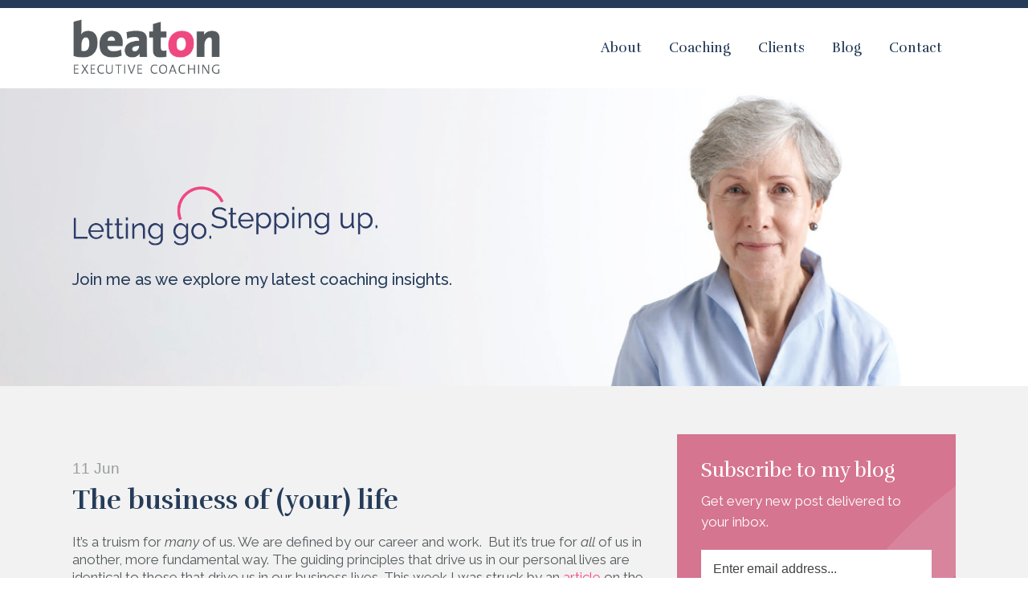

--- FILE ---
content_type: text/html; charset=UTF-8
request_url: https://www.beatonexecutivecoaching.com/the-business-of-your-life/
body_size: 18085
content:
<!DOCTYPE html>
<html lang="en-US">
<head>
	<meta charset="UTF-8" />
	
				<meta name="viewport" content="width=device-width,initial-scale=1,user-scalable=no">
		
            
                        <link rel="shortcut icon" type="image/x-icon" href="https://www.beatonexecutivecoaching.com/wp-content/uploads/2019/11/Favicon.png">
            <link rel="apple-touch-icon" href="https://www.beatonexecutivecoaching.com/wp-content/uploads/2019/11/Favicon.png"/>
        
	<link rel="profile" href="http://gmpg.org/xfn/11" />
	<link rel="pingback" href="https://www.beatonexecutivecoaching.com/xmlrpc.php" />

	<meta name='robots' content='index, follow, max-image-preview:large, max-snippet:-1, max-video-preview:-1' />
	<style>img:is([sizes="auto" i], [sizes^="auto," i]) { contain-intrinsic-size: 3000px 1500px }</style>
	
	<!-- This site is optimized with the Yoast SEO plugin v26.3 - https://yoast.com/wordpress/plugins/seo/ -->
	<title>The business of (your) life - Beaton Executive</title>
	<link rel="canonical" href="https://www.beatonexecutivecoaching.com/the-business-of-your-life/" />
	<meta property="og:locale" content="en_US" />
	<meta property="og:type" content="article" />
	<meta property="og:title" content="The business of (your) life - Beaton Executive" />
	<meta property="og:description" content="It’s a truism for many of us. We are defined by our career and work. &nbsp;But it’s true for all..." />
	<meta property="og:url" content="https://www.beatonexecutivecoaching.com/the-business-of-your-life/" />
	<meta property="og:site_name" content="Beaton Executive" />
	<meta property="article:published_time" content="2012-06-11T09:52:54+00:00" />
	<meta property="article:modified_time" content="2019-11-19T11:19:29+00:00" />
	<meta name="author" content="admin" />
	<meta name="twitter:card" content="summary_large_image" />
	<meta name="twitter:label1" content="Written by" />
	<meta name="twitter:data1" content="admin" />
	<meta name="twitter:label2" content="Est. reading time" />
	<meta name="twitter:data2" content="3 minutes" />
	<script type="application/ld+json" class="yoast-schema-graph">{"@context":"https://schema.org","@graph":[{"@type":"WebPage","@id":"https://www.beatonexecutivecoaching.com/the-business-of-your-life/","url":"https://www.beatonexecutivecoaching.com/the-business-of-your-life/","name":"The business of (your) life - Beaton Executive","isPartOf":{"@id":"https://www.beatonexecutivecoaching.com/#website"},"datePublished":"2012-06-11T09:52:54+00:00","dateModified":"2019-11-19T11:19:29+00:00","author":{"@id":"https://www.beatonexecutivecoaching.com/#/schema/person/88dd8831652d0691799166d5c51192db"},"breadcrumb":{"@id":"https://www.beatonexecutivecoaching.com/the-business-of-your-life/#breadcrumb"},"inLanguage":"en-US","potentialAction":[{"@type":"ReadAction","target":["https://www.beatonexecutivecoaching.com/the-business-of-your-life/"]}]},{"@type":"BreadcrumbList","@id":"https://www.beatonexecutivecoaching.com/the-business-of-your-life/#breadcrumb","itemListElement":[{"@type":"ListItem","position":1,"name":"Home","item":"https://www.beatonexecutivecoaching.com/"},{"@type":"ListItem","position":2,"name":"The business of (your) life"}]},{"@type":"WebSite","@id":"https://www.beatonexecutivecoaching.com/#website","url":"https://www.beatonexecutivecoaching.com/","name":"Beaton Executive","description":"Coaching","potentialAction":[{"@type":"SearchAction","target":{"@type":"EntryPoint","urlTemplate":"https://www.beatonexecutivecoaching.com/?s={search_term_string}"},"query-input":{"@type":"PropertyValueSpecification","valueRequired":true,"valueName":"search_term_string"}}],"inLanguage":"en-US"},{"@type":"Person","@id":"https://www.beatonexecutivecoaching.com/#/schema/person/88dd8831652d0691799166d5c51192db","name":"admin","image":{"@type":"ImageObject","inLanguage":"en-US","@id":"https://www.beatonexecutivecoaching.com/#/schema/person/image/","url":"https://secure.gravatar.com/avatar/7a315ce1f55a08f39221408fa8b64c78cad2bb795c1b547728eb870ce01f9555?s=96&d=mm&r=g","contentUrl":"https://secure.gravatar.com/avatar/7a315ce1f55a08f39221408fa8b64c78cad2bb795c1b547728eb870ce01f9555?s=96&d=mm&r=g","caption":"admin"},"url":"https://www.beatonexecutivecoaching.com/author/admin/"}]}</script>
	<!-- / Yoast SEO plugin. -->


<link rel='dns-prefetch' href='//cdn.usefathom.com' />
<link rel='dns-prefetch' href='//fonts.googleapis.com' />
<link rel="alternate" type="application/rss+xml" title="Beaton Executive &raquo; Feed" href="https://www.beatonexecutivecoaching.com/feed/" />
<link rel="alternate" type="application/rss+xml" title="Beaton Executive &raquo; Comments Feed" href="https://www.beatonexecutivecoaching.com/comments/feed/" />
<link rel="alternate" type="application/rss+xml" title="Beaton Executive &raquo; The business of (your) life Comments Feed" href="https://www.beatonexecutivecoaching.com/the-business-of-your-life/feed/" />
<script type="text/javascript">
/* <![CDATA[ */
window._wpemojiSettings = {"baseUrl":"https:\/\/s.w.org\/images\/core\/emoji\/16.0.1\/72x72\/","ext":".png","svgUrl":"https:\/\/s.w.org\/images\/core\/emoji\/16.0.1\/svg\/","svgExt":".svg","source":{"concatemoji":"https:\/\/www.beatonexecutivecoaching.com\/wp-includes\/js\/wp-emoji-release.min.js?ver=6.8.3"}};
/*! This file is auto-generated */
!function(s,n){var o,i,e;function c(e){try{var t={supportTests:e,timestamp:(new Date).valueOf()};sessionStorage.setItem(o,JSON.stringify(t))}catch(e){}}function p(e,t,n){e.clearRect(0,0,e.canvas.width,e.canvas.height),e.fillText(t,0,0);var t=new Uint32Array(e.getImageData(0,0,e.canvas.width,e.canvas.height).data),a=(e.clearRect(0,0,e.canvas.width,e.canvas.height),e.fillText(n,0,0),new Uint32Array(e.getImageData(0,0,e.canvas.width,e.canvas.height).data));return t.every(function(e,t){return e===a[t]})}function u(e,t){e.clearRect(0,0,e.canvas.width,e.canvas.height),e.fillText(t,0,0);for(var n=e.getImageData(16,16,1,1),a=0;a<n.data.length;a++)if(0!==n.data[a])return!1;return!0}function f(e,t,n,a){switch(t){case"flag":return n(e,"\ud83c\udff3\ufe0f\u200d\u26a7\ufe0f","\ud83c\udff3\ufe0f\u200b\u26a7\ufe0f")?!1:!n(e,"\ud83c\udde8\ud83c\uddf6","\ud83c\udde8\u200b\ud83c\uddf6")&&!n(e,"\ud83c\udff4\udb40\udc67\udb40\udc62\udb40\udc65\udb40\udc6e\udb40\udc67\udb40\udc7f","\ud83c\udff4\u200b\udb40\udc67\u200b\udb40\udc62\u200b\udb40\udc65\u200b\udb40\udc6e\u200b\udb40\udc67\u200b\udb40\udc7f");case"emoji":return!a(e,"\ud83e\udedf")}return!1}function g(e,t,n,a){var r="undefined"!=typeof WorkerGlobalScope&&self instanceof WorkerGlobalScope?new OffscreenCanvas(300,150):s.createElement("canvas"),o=r.getContext("2d",{willReadFrequently:!0}),i=(o.textBaseline="top",o.font="600 32px Arial",{});return e.forEach(function(e){i[e]=t(o,e,n,a)}),i}function t(e){var t=s.createElement("script");t.src=e,t.defer=!0,s.head.appendChild(t)}"undefined"!=typeof Promise&&(o="wpEmojiSettingsSupports",i=["flag","emoji"],n.supports={everything:!0,everythingExceptFlag:!0},e=new Promise(function(e){s.addEventListener("DOMContentLoaded",e,{once:!0})}),new Promise(function(t){var n=function(){try{var e=JSON.parse(sessionStorage.getItem(o));if("object"==typeof e&&"number"==typeof e.timestamp&&(new Date).valueOf()<e.timestamp+604800&&"object"==typeof e.supportTests)return e.supportTests}catch(e){}return null}();if(!n){if("undefined"!=typeof Worker&&"undefined"!=typeof OffscreenCanvas&&"undefined"!=typeof URL&&URL.createObjectURL&&"undefined"!=typeof Blob)try{var e="postMessage("+g.toString()+"("+[JSON.stringify(i),f.toString(),p.toString(),u.toString()].join(",")+"));",a=new Blob([e],{type:"text/javascript"}),r=new Worker(URL.createObjectURL(a),{name:"wpTestEmojiSupports"});return void(r.onmessage=function(e){c(n=e.data),r.terminate(),t(n)})}catch(e){}c(n=g(i,f,p,u))}t(n)}).then(function(e){for(var t in e)n.supports[t]=e[t],n.supports.everything=n.supports.everything&&n.supports[t],"flag"!==t&&(n.supports.everythingExceptFlag=n.supports.everythingExceptFlag&&n.supports[t]);n.supports.everythingExceptFlag=n.supports.everythingExceptFlag&&!n.supports.flag,n.DOMReady=!1,n.readyCallback=function(){n.DOMReady=!0}}).then(function(){return e}).then(function(){var e;n.supports.everything||(n.readyCallback(),(e=n.source||{}).concatemoji?t(e.concatemoji):e.wpemoji&&e.twemoji&&(t(e.twemoji),t(e.wpemoji)))}))}((window,document),window._wpemojiSettings);
/* ]]> */
</script>
<style id='wp-emoji-styles-inline-css' type='text/css'>

	img.wp-smiley, img.emoji {
		display: inline !important;
		border: none !important;
		box-shadow: none !important;
		height: 1em !important;
		width: 1em !important;
		margin: 0 0.07em !important;
		vertical-align: -0.1em !important;
		background: none !important;
		padding: 0 !important;
	}
</style>
<link rel='stylesheet' id='wp-block-library-css' href='https://www.beatonexecutivecoaching.com/wp-includes/css/dist/block-library/style.min.css?ver=6.8.3' type='text/css' media='all' />
<style id='classic-theme-styles-inline-css' type='text/css'>
/*! This file is auto-generated */
.wp-block-button__link{color:#fff;background-color:#32373c;border-radius:9999px;box-shadow:none;text-decoration:none;padding:calc(.667em + 2px) calc(1.333em + 2px);font-size:1.125em}.wp-block-file__button{background:#32373c;color:#fff;text-decoration:none}
</style>
<style id='global-styles-inline-css' type='text/css'>
:root{--wp--preset--aspect-ratio--square: 1;--wp--preset--aspect-ratio--4-3: 4/3;--wp--preset--aspect-ratio--3-4: 3/4;--wp--preset--aspect-ratio--3-2: 3/2;--wp--preset--aspect-ratio--2-3: 2/3;--wp--preset--aspect-ratio--16-9: 16/9;--wp--preset--aspect-ratio--9-16: 9/16;--wp--preset--color--black: #000000;--wp--preset--color--cyan-bluish-gray: #abb8c3;--wp--preset--color--white: #ffffff;--wp--preset--color--pale-pink: #f78da7;--wp--preset--color--vivid-red: #cf2e2e;--wp--preset--color--luminous-vivid-orange: #ff6900;--wp--preset--color--luminous-vivid-amber: #fcb900;--wp--preset--color--light-green-cyan: #7bdcb5;--wp--preset--color--vivid-green-cyan: #00d084;--wp--preset--color--pale-cyan-blue: #8ed1fc;--wp--preset--color--vivid-cyan-blue: #0693e3;--wp--preset--color--vivid-purple: #9b51e0;--wp--preset--gradient--vivid-cyan-blue-to-vivid-purple: linear-gradient(135deg,rgba(6,147,227,1) 0%,rgb(155,81,224) 100%);--wp--preset--gradient--light-green-cyan-to-vivid-green-cyan: linear-gradient(135deg,rgb(122,220,180) 0%,rgb(0,208,130) 100%);--wp--preset--gradient--luminous-vivid-amber-to-luminous-vivid-orange: linear-gradient(135deg,rgba(252,185,0,1) 0%,rgba(255,105,0,1) 100%);--wp--preset--gradient--luminous-vivid-orange-to-vivid-red: linear-gradient(135deg,rgba(255,105,0,1) 0%,rgb(207,46,46) 100%);--wp--preset--gradient--very-light-gray-to-cyan-bluish-gray: linear-gradient(135deg,rgb(238,238,238) 0%,rgb(169,184,195) 100%);--wp--preset--gradient--cool-to-warm-spectrum: linear-gradient(135deg,rgb(74,234,220) 0%,rgb(151,120,209) 20%,rgb(207,42,186) 40%,rgb(238,44,130) 60%,rgb(251,105,98) 80%,rgb(254,248,76) 100%);--wp--preset--gradient--blush-light-purple: linear-gradient(135deg,rgb(255,206,236) 0%,rgb(152,150,240) 100%);--wp--preset--gradient--blush-bordeaux: linear-gradient(135deg,rgb(254,205,165) 0%,rgb(254,45,45) 50%,rgb(107,0,62) 100%);--wp--preset--gradient--luminous-dusk: linear-gradient(135deg,rgb(255,203,112) 0%,rgb(199,81,192) 50%,rgb(65,88,208) 100%);--wp--preset--gradient--pale-ocean: linear-gradient(135deg,rgb(255,245,203) 0%,rgb(182,227,212) 50%,rgb(51,167,181) 100%);--wp--preset--gradient--electric-grass: linear-gradient(135deg,rgb(202,248,128) 0%,rgb(113,206,126) 100%);--wp--preset--gradient--midnight: linear-gradient(135deg,rgb(2,3,129) 0%,rgb(40,116,252) 100%);--wp--preset--font-size--small: 13px;--wp--preset--font-size--medium: 20px;--wp--preset--font-size--large: 36px;--wp--preset--font-size--x-large: 42px;--wp--preset--spacing--20: 0.44rem;--wp--preset--spacing--30: 0.67rem;--wp--preset--spacing--40: 1rem;--wp--preset--spacing--50: 1.5rem;--wp--preset--spacing--60: 2.25rem;--wp--preset--spacing--70: 3.38rem;--wp--preset--spacing--80: 5.06rem;--wp--preset--shadow--natural: 6px 6px 9px rgba(0, 0, 0, 0.2);--wp--preset--shadow--deep: 12px 12px 50px rgba(0, 0, 0, 0.4);--wp--preset--shadow--sharp: 6px 6px 0px rgba(0, 0, 0, 0.2);--wp--preset--shadow--outlined: 6px 6px 0px -3px rgba(255, 255, 255, 1), 6px 6px rgba(0, 0, 0, 1);--wp--preset--shadow--crisp: 6px 6px 0px rgba(0, 0, 0, 1);}:where(.is-layout-flex){gap: 0.5em;}:where(.is-layout-grid){gap: 0.5em;}body .is-layout-flex{display: flex;}.is-layout-flex{flex-wrap: wrap;align-items: center;}.is-layout-flex > :is(*, div){margin: 0;}body .is-layout-grid{display: grid;}.is-layout-grid > :is(*, div){margin: 0;}:where(.wp-block-columns.is-layout-flex){gap: 2em;}:where(.wp-block-columns.is-layout-grid){gap: 2em;}:where(.wp-block-post-template.is-layout-flex){gap: 1.25em;}:where(.wp-block-post-template.is-layout-grid){gap: 1.25em;}.has-black-color{color: var(--wp--preset--color--black) !important;}.has-cyan-bluish-gray-color{color: var(--wp--preset--color--cyan-bluish-gray) !important;}.has-white-color{color: var(--wp--preset--color--white) !important;}.has-pale-pink-color{color: var(--wp--preset--color--pale-pink) !important;}.has-vivid-red-color{color: var(--wp--preset--color--vivid-red) !important;}.has-luminous-vivid-orange-color{color: var(--wp--preset--color--luminous-vivid-orange) !important;}.has-luminous-vivid-amber-color{color: var(--wp--preset--color--luminous-vivid-amber) !important;}.has-light-green-cyan-color{color: var(--wp--preset--color--light-green-cyan) !important;}.has-vivid-green-cyan-color{color: var(--wp--preset--color--vivid-green-cyan) !important;}.has-pale-cyan-blue-color{color: var(--wp--preset--color--pale-cyan-blue) !important;}.has-vivid-cyan-blue-color{color: var(--wp--preset--color--vivid-cyan-blue) !important;}.has-vivid-purple-color{color: var(--wp--preset--color--vivid-purple) !important;}.has-black-background-color{background-color: var(--wp--preset--color--black) !important;}.has-cyan-bluish-gray-background-color{background-color: var(--wp--preset--color--cyan-bluish-gray) !important;}.has-white-background-color{background-color: var(--wp--preset--color--white) !important;}.has-pale-pink-background-color{background-color: var(--wp--preset--color--pale-pink) !important;}.has-vivid-red-background-color{background-color: var(--wp--preset--color--vivid-red) !important;}.has-luminous-vivid-orange-background-color{background-color: var(--wp--preset--color--luminous-vivid-orange) !important;}.has-luminous-vivid-amber-background-color{background-color: var(--wp--preset--color--luminous-vivid-amber) !important;}.has-light-green-cyan-background-color{background-color: var(--wp--preset--color--light-green-cyan) !important;}.has-vivid-green-cyan-background-color{background-color: var(--wp--preset--color--vivid-green-cyan) !important;}.has-pale-cyan-blue-background-color{background-color: var(--wp--preset--color--pale-cyan-blue) !important;}.has-vivid-cyan-blue-background-color{background-color: var(--wp--preset--color--vivid-cyan-blue) !important;}.has-vivid-purple-background-color{background-color: var(--wp--preset--color--vivid-purple) !important;}.has-black-border-color{border-color: var(--wp--preset--color--black) !important;}.has-cyan-bluish-gray-border-color{border-color: var(--wp--preset--color--cyan-bluish-gray) !important;}.has-white-border-color{border-color: var(--wp--preset--color--white) !important;}.has-pale-pink-border-color{border-color: var(--wp--preset--color--pale-pink) !important;}.has-vivid-red-border-color{border-color: var(--wp--preset--color--vivid-red) !important;}.has-luminous-vivid-orange-border-color{border-color: var(--wp--preset--color--luminous-vivid-orange) !important;}.has-luminous-vivid-amber-border-color{border-color: var(--wp--preset--color--luminous-vivid-amber) !important;}.has-light-green-cyan-border-color{border-color: var(--wp--preset--color--light-green-cyan) !important;}.has-vivid-green-cyan-border-color{border-color: var(--wp--preset--color--vivid-green-cyan) !important;}.has-pale-cyan-blue-border-color{border-color: var(--wp--preset--color--pale-cyan-blue) !important;}.has-vivid-cyan-blue-border-color{border-color: var(--wp--preset--color--vivid-cyan-blue) !important;}.has-vivid-purple-border-color{border-color: var(--wp--preset--color--vivid-purple) !important;}.has-vivid-cyan-blue-to-vivid-purple-gradient-background{background: var(--wp--preset--gradient--vivid-cyan-blue-to-vivid-purple) !important;}.has-light-green-cyan-to-vivid-green-cyan-gradient-background{background: var(--wp--preset--gradient--light-green-cyan-to-vivid-green-cyan) !important;}.has-luminous-vivid-amber-to-luminous-vivid-orange-gradient-background{background: var(--wp--preset--gradient--luminous-vivid-amber-to-luminous-vivid-orange) !important;}.has-luminous-vivid-orange-to-vivid-red-gradient-background{background: var(--wp--preset--gradient--luminous-vivid-orange-to-vivid-red) !important;}.has-very-light-gray-to-cyan-bluish-gray-gradient-background{background: var(--wp--preset--gradient--very-light-gray-to-cyan-bluish-gray) !important;}.has-cool-to-warm-spectrum-gradient-background{background: var(--wp--preset--gradient--cool-to-warm-spectrum) !important;}.has-blush-light-purple-gradient-background{background: var(--wp--preset--gradient--blush-light-purple) !important;}.has-blush-bordeaux-gradient-background{background: var(--wp--preset--gradient--blush-bordeaux) !important;}.has-luminous-dusk-gradient-background{background: var(--wp--preset--gradient--luminous-dusk) !important;}.has-pale-ocean-gradient-background{background: var(--wp--preset--gradient--pale-ocean) !important;}.has-electric-grass-gradient-background{background: var(--wp--preset--gradient--electric-grass) !important;}.has-midnight-gradient-background{background: var(--wp--preset--gradient--midnight) !important;}.has-small-font-size{font-size: var(--wp--preset--font-size--small) !important;}.has-medium-font-size{font-size: var(--wp--preset--font-size--medium) !important;}.has-large-font-size{font-size: var(--wp--preset--font-size--large) !important;}.has-x-large-font-size{font-size: var(--wp--preset--font-size--x-large) !important;}
:where(.wp-block-post-template.is-layout-flex){gap: 1.25em;}:where(.wp-block-post-template.is-layout-grid){gap: 1.25em;}
:where(.wp-block-columns.is-layout-flex){gap: 2em;}:where(.wp-block-columns.is-layout-grid){gap: 2em;}
:root :where(.wp-block-pullquote){font-size: 1.5em;line-height: 1.6;}
</style>
<link rel='stylesheet' id='contact-form-7-css' href='https://www.beatonexecutivecoaching.com/wp-content/plugins/contact-form-7/includes/css/styles.css?ver=6.1.3' type='text/css' media='all' />
<link rel='stylesheet' id='wpcf7-redirect-script-frontend-css' href='https://www.beatonexecutivecoaching.com/wp-content/plugins/wpcf7-redirect/build/assets/frontend-script.css?ver=2c532d7e2be36f6af233' type='text/css' media='all' />
<link rel='stylesheet' id='mediaelement-css' href='https://www.beatonexecutivecoaching.com/wp-includes/js/mediaelement/mediaelementplayer-legacy.min.css?ver=4.2.17' type='text/css' media='all' />
<link rel='stylesheet' id='wp-mediaelement-css' href='https://www.beatonexecutivecoaching.com/wp-includes/js/mediaelement/wp-mediaelement.min.css?ver=6.8.3' type='text/css' media='all' />
<link rel='stylesheet' id='bridge-default-style-css' href='https://www.beatonexecutivecoaching.com/wp-content/themes/bridge/style.css?ver=6.8.3' type='text/css' media='all' />
<link rel='stylesheet' id='bridge-qode-font_awesome-css' href='https://www.beatonexecutivecoaching.com/wp-content/themes/bridge/css/font-awesome/css/font-awesome.min.css?ver=6.8.3' type='text/css' media='all' />
<link rel='stylesheet' id='bridge-qode-font_elegant-css' href='https://www.beatonexecutivecoaching.com/wp-content/themes/bridge/css/elegant-icons/style.min.css?ver=6.8.3' type='text/css' media='all' />
<link rel='stylesheet' id='bridge-qode-linea_icons-css' href='https://www.beatonexecutivecoaching.com/wp-content/themes/bridge/css/linea-icons/style.css?ver=6.8.3' type='text/css' media='all' />
<link rel='stylesheet' id='bridge-qode-dripicons-css' href='https://www.beatonexecutivecoaching.com/wp-content/themes/bridge/css/dripicons/dripicons.css?ver=6.8.3' type='text/css' media='all' />
<link rel='stylesheet' id='bridge-stylesheet-css' href='https://www.beatonexecutivecoaching.com/wp-content/themes/bridge/css/stylesheet.min.css?ver=6.8.3' type='text/css' media='all' />
<style id='bridge-stylesheet-inline-css' type='text/css'>
   .postid-2445.disabled_footer_top .footer_top_holder, .postid-2445.disabled_footer_bottom .footer_bottom_holder { display: none;}


</style>
<link rel='stylesheet' id='bridge-print-css' href='https://www.beatonexecutivecoaching.com/wp-content/themes/bridge/css/print.css?ver=6.8.3' type='text/css' media='all' />
<link rel='stylesheet' id='bridge-style-dynamic-css' href='https://www.beatonexecutivecoaching.com/wp-content/themes/bridge/css/style_dynamic.css?ver=1637912660' type='text/css' media='all' />
<link rel='stylesheet' id='bridge-responsive-css' href='https://www.beatonexecutivecoaching.com/wp-content/themes/bridge/css/responsive.min.css?ver=6.8.3' type='text/css' media='all' />
<link rel='stylesheet' id='bridge-style-dynamic-responsive-css' href='https://www.beatonexecutivecoaching.com/wp-content/themes/bridge/css/style_dynamic_responsive.css?ver=1637912660' type='text/css' media='all' />
<style id='bridge-style-dynamic-responsive-inline-css' type='text/css'>
.q_logo img {
    height: 70px !important;
    padding-top: 8px;
}

.header_top_bottom_holder {
    border-top: 10px solid #253c59;
}

.title.title_size_small.position_left.has_background {
    background-size: cover !important;
}

h2, h3, h4, h5, h6, p {
   padding-bottom: 20px;
}

.q_icon_list p {
    font-size: 17px;
    line-height: 20px;
    margin: 0 0 0px;
    color: #545a5d;
}

.q_icon_list {
    margin-bottom: 15px;
}

.case-study-link-pink a {
   color: #d57590;
   font-weight: 600;
   font-size: 17px;
}

.case-study-icon img {
    margin-bottom: -35px;
    width: 90px;
}

.blog-logo img {
    width: 480px;
    margin-bottom: 30px;
}

.latest_post_holder.boxes.three_columns.one_row span.post_infos {
    display: none;
}

h5.latest_post_title.entry_title a {
    font-size: 22px !important;
}

p.excerpt {
    color: #545a5d;
    line-height: 27px;
}

.footer_bottom p {
    padding-top: 20px;
    font-size: 14px;
}

section.parallax_section_holder {
    background-size: contain;
}

@media all and (max-width: 767px) {
.hide-mobile-space {
   display: none;
}
.title_subtitle_holder_inner span {
    font-size: 20px;
}
section.parallax_section_holder.cta-block {
    background: #f2f2f2;
    background-position: bottom !important;
}
}

.case-study-link-navy a {
   color: #253c59;
   font-weight: 600;
   font-size: 19px;
}

.case-study-link-grey a {
   color: #8b8e90;
   font-weight: 600;
   font-size: 19px;
}

h1#slider-1-slide-1-layer-0 {
    font-weight: 300 !important;
}

.home-h3 h3 {
    font-family: rufina;
    color: #253c59;
    font-size: 31px;
}

@media all and (min-width: 768px) {
.home-icons .vc_column_container>.vc_column-inner {
    padding-left: 0px;
    padding-right: 0px;
}
.icon-mob {
   display: none;
}
.home-icons .wpb_text_column.wpb_content_element {
    padding-left: 15px;
    padding-right: 15px;
}
}

@media all and (max-width: 767px) {
.icon-desk {
   display: none;
}
.home-logos .wpb_column.vc_column_container.vc_col-sm-3 {
    width: 50%;
    display: inline-block;
}
}

.learn p {
   color: #253c59;
   padding-bottom: 0px;
}

.vc_row.wpb_row.section.vc_row-fluid.about-text {
    background-size: auto;
    background-position: left;
}

.quote-marks img {
    width: 60px;
    margin-bottom: -20px;
    margin-left: -10px;
}

.margaret p {
    font-family: petit formal script;
    color: #253c59;
}

.about-h1 h1 {
    padding-bottom: 20px;
}

.vc_row.wpb_row.section.vc_row-fluid.quote-row {
    background-size: cover !important;
    background-position: bottom !important;
}

@media all and (max-width: 767px) {
.about-h1 h1 {
    width: 60%;
    font-size: 17px;
}
.vc_row.wpb_row.section.vc_row-fluid.quote-row {
    background-size: cover !important;
    background-position: right !important;
}
}

.quote-name p {
   color: #545a5d;
   font-weight: 700;
}

.pink-text {
   color: #d57590;
   font-weight: 700;
}

.navy-text {
   font-weight: 700;
}

.grey-text {
   color: #8b8e90;
   font-weight: 700;
}

.approach-icon img {
    margin-bottom: 20px;
    width: 100px;
}

.portfolio-logos img {
    margin-bottom: 20px;
}

@media all and (max-width: 767px) {
.portfolio-logos .wpb_column.vc_column_container.vc_col-sm-3 {
    width: 50%;
    display: inline-grid;
}
}

.story-category p {
    color: #ffffff;
    text-transform: uppercase;
    font-size: 18px;
    padding-bottom: 30px;
}

.story-heading a {
    color: #ffffff;
    font-size: 42px;
    line-height: 50px;
}

.story-heading a:hover {
    color: #d4d4d4;
}

.story-button a {
    color: #ffffff;
    text-transform: uppercase;
    font-weight: 600;
}

.story-button a:hover {
   color: #d4d4d4;
}

.story-heading {
    padding-bottom: 10px;
}

.story-box-1 .vc_column-inner {
    background-size: contain !important;
    background-repeat: no-repeat !important;
    background-position: right bottom !important;
    padding-left: 30px !important;
    padding-bottom: 10px;
}

.story-box-2 .vc_column-inner {
    background-size: contain !important;
    background-repeat: no-repeat !important;
    background-position: left bottom !important;
    padding-left: 30px !important;
    padding-bottom: 10px;
}

.story-box-3 .vc_column-inner {
    background-size: contain !important;
    background-repeat: no-repeat !important;
    background-position: right top !important;
    padding-left: 30px !important;
    padding-bottom: 10px;
}

.story-box-4 .vc_column-inner {
    background-size: contain !important;
    background-repeat: no-repeat !important;
    background-position: left top !important;
    padding-left: 30px !important;
    padding-bottom: 10px;
}

.story-box-1, .story-box-2, .story-box-3, .story-box-4 {
   margin-bottom: 30px !important;
}

@media only screen and (max-width: 1000px) and (min-width: 678px)  {
.story-heading a {
    font-size: 30px;
    line-height: 40px;
}
}

@media all and (min-width: 768px) {
a.qbutton.default.next-story {
    float: right;
}
}

.return-link a {
    color: #253c59;
}

.vc_row.wpb_row.section.vc_row-fluid.story-area {
    background-size: cover !important;
    background-position: bottom !important;
}

i.fa.fa-map-marker {
    color: #fb4681;
    padding-right: 10px;
}

i.fas.fa-phone {
    color: #fb4681;
    font-size: 25px;
    padding-right: 5px;
}

.phone-number a {
    color: #2d3f6b;
    font-size: 31px;
    font-weight: 500;
    font-family: arial;
}

.address a {
    font-family: arial;
    color: #545a5d;
}

.phone-number {
    padding-top: 20px !important;
    padding-bottom: 20px;
}

.vc_row.wpb_row.section.vc_row-fluid.contact-area {
    background-repeat: no-repeat !important;
    background-position: bottom left !important;
    background-size: auto;
}

@media all and (max-width: 767px) {
.vc_row.wpb_row.section.vc_row-fluid.contact-area {
    background-size: contain !important;
}
}

.cf7_custom_style_1 label {
    color: #2d3f6b !important;
}

input.wpcf7-form-control.wpcf7-text.wpcf7-validates-as-required, input.wpcf7-form-control.wpcf7-text, textarea.wpcf7-form-control.wpcf7-textarea {
    font-size: 17px;
    color: #2d3f6b;
}

input.wpcf7-form-control.wpcf7-submit {
    font-size: 27px !important;
    padding-top: 5px !important;
    padding-bottom: 5px !important;
}

.page-template-blog-large-image .content .container {
    background-color: #ebebed;
}

h2 a {
    font-size: 31px;
}

span.date.entry_date.updated {
    font-family: arial;
    font-size: 19px;
    font-weight: 400;
    color: #989c9e !important;
}

.post_info {
    display: none !important;
}

.post_more a.qbutton.small {
    color: #fb4681;
    background: transparent;
    padding: 0px;
    font-size: 17px;
    text-transform: uppercase;
    font-weight: 500;
}

.post_more a.qbutton.small:hover {
    color: #253c59;
}

.two_columns_66_33.background_color_sidebar.grid2.clearfix {
    padding-top: 60px;
    padding-bottom: 60px;
}

.blog_holder article {
    margin: 0 0 20px;
}

.post_content_holder p.post_excerpt {
    line-height: 25px;
}

.blog_holder article .post_more {
    margin: 10px 0 0;
}

aside .widget h5 {
    margin-bottom: 0px;
    padding-bottom: 10px;
}

aside .widget.posts_holder li {
    padding: 3px 0;
}

aside .widget a:hover {
    color: #253c59 !important;
}

.drop_down .narrow .second .inner ul li {
    width: 240px;
}

div.wpcf7-response-output.wpcf7-mail-sent-ok {
    background-color: #d57590;
    text-transform: none;
    letter-spacing: 0;
}

#respond textarea {
    border: 2px solid #cdcfd0;
    font-size: 17px;
}

.single-post .title_outer.title_without_animation, .category .title_outer.title_without_animation, .search-results .title_outer.title_without_animation {
    display: none;
}

.two_columns_66_33.background_color_sidebar.grid2.clearfix {
    padding-top: 60px;
    padding-bottom: 60px;
}

.single-post body, .single-post .wrapper, .single-post .content, .single-post .full_width, .single-post .overlapping_content .content > .container, .more_facts_holder, .single-post .comment_holder .comment #respond textarea, .single-post .comment_holder .comment #respond input[type='text'], .single-post .comment_holder .comment #respond input[type='email'], .single-post .content .container {
    background-color: #f2f2f2;
}

.category body, .category .wrapper, .category .content, .category .full_width, .category .overlapping_content .content > .container, .more_facts_holder, .category .comment_holder .comment #respond textarea, .category .comment_holder .comment #respond input[type='text'], .category .comment_holder .comment #respond input[type='email'], .category .content .container {
    background-color: #f2f2f2;
}

.search-results body, .search-results .wrapper, .search-results .content, .search-results .full_width, .search-results .overlapping_content .content > .container, .more_facts_holder, .category .comment_holder .comment #respond textarea, .search-results .comment_holder .comment #respond input[type='text'], .search-results .comment_holder .comment #respond input[type='email'], .search-results .content .container {
    background-color: #f2f2f2;
}

.pagination ul li a, .pagination ul li span {
    color: #253c59;
    border: 1px solid #253c59;
}

.pagination ul li a:hover, .pagination ul li span {
    color: #ffffff;
    background-color: #253c59;
    border-color: #253c59;
}

.pagination {
    text-align: left;
}

form#searchform input#s {
    font-size: 17px;
}

.header_top #searchform input[type=submit], .widget.widget_search form input[type=submit] {
    padding: 0;
    background-color: #253c59;
    color: #ffffff;
    font-size: 17px;
}

.header_top #searchform input[type=text], .widget.widget_search form input[type=text] {
    color: #253c59;
}

.blog-h1 h1 {
    font-family: raleway;
    font-size: 20px;
    font-weight: 500;
}

.letting-go img {
    width: 380px;
    padding-bottom: 30px;
}

.vc_row.wpb_row.section.vc_row-fluid.blog-banner {
    padding: 120px 0px;
}

@media all and (max-width: 767px) {
.vc_row.wpb_row.section.vc_row-fluid.blog-banner {
    padding: 20px 0px;
}
.blog-banner .wpb_column.vc_column_container.vc_col-sm-6 {
    width: 70%;
}
.blog-h1 h1 {
    font-size: 16px;
}
}

input.wpcf7-form-control.wpcf7-submit {
    margin: 0 auto;
    display: block;
}

.blog_holder article .post_text h2 .date {
    display: block;
}

nav.main_menu ul li.active > a span, .current_page_item > a span, .mobile_menu li.active h3 span {
    border-bottom: 1px solid #253c59;
}

.vc_row.wpb_row.section.vc_row-fluid.blog-banner {
    background-image: url(https://www.beatonexecutivecoaching.com/wp-content/uploads/2019/11/Blog-image.jpg);
}

@media all and (min-width: 768px) {
.single-post  .vc_row.wpb_row.section.vc_row-fluid.blog-banner, .category .vc_row.wpb_row.section.vc_row-fluid.blog-banner {
    margin-top: 100px !important;
}
}

.search-results .two_columns_66_33.background_color_sidebar.grid2.clearfix {
    padding-top: 130px;
}

.single-post .blog_single p {
    margin-bottom: 0px;
}

.single-post .blog_single h3, .page-template-blog-large-image h3, .category h3 {
    color: #253c59;
    font-family: 'Rufina', sans-serif;
}

.page-template-blog-large-image .post_content_holder img, .category .post_content_holder img {
    display: none;
}

.post_text_inner ul {
    list-style-position: outside;
    margin-left: 20px;
    padding-bottom: 20px;
}

div#s2_form_widget-3, div#s2_form_widget-2 {
    background: #d57590;
    padding: 30px;
    background: url(https://www.beatonexecutivecoaching.com/wp-content/uploads/2019/11/Subscribe.png);
    background-size: cover;
    background-repeat: no-repeat;
}

div#s2_form_widget-3 label, div#s2_form_widget-2 label {
    display: none;
}

input#s2email {
    width: 100%;
    box-sizing: border-box;
    padding: 15px;
    font-size: 16px;
    color: #424242;
    border: 0px;
}

input[name="unsubscribe"] {
    display: none;
}

input[name="subscribe"] {
    color: #ffffff;
    background: transparent;
    border: 2px solid #ffffff;
    font-size: 16px !important;
    text-transform: uppercase;
    letter-spacing: 1px;
    width: 100%;
    padding: 10px;
    border-radius: 100px;
    font-family: raleway;
    font-weight: 600;
}

input[name="subscribe"]:hover {
    color: #000000;
    border: 2px solid #000000;
}

div#s2_form_widget-3 .search, div#s2_form_widget-2 .search {
    color: #ffffff;
}

div#s2_form_widget-3 h5, div#s2_form_widget-2 h5 {
    font-size: 25px;
    color: #ffffff;
}

div#s2_form_widget-3 p.s2_message, div#s2_form_widget-2 p.s2_message {
    color: #ffffff;
    padding-top: 20px;
}

li.cat-item.cat-item-34, li.cat-item.cat-item-33, li.cat-item.cat-item-36, li.cat-item.cat-item-35, li.cat-item.cat-item-37 {
    display: none;
}

.approach-h4 h4 {
    font-size: 20px;
}

.title_subtitle_holder h1 {
    font-size: 23px !important;
}

.story-text p {
    color: #ffffff;
    margin-bottom: 30px !important;
}

a.qbutton.default.home-btn {
    padding-left: 10px;
    padding-right: 10px;
    width: 88%;
    box-sizing: border-box !important;
    text-align: center;
}

select.wpcf7-form-control.wpcf7-select {
    font-size: 16px;
    color: #2d3f6b;
}

.single-post h3 {
    font-size: 26px;
}

.single-post h4 {
    font-size: 20px;
}

.page-id-2821 input[type="submit"] {
    color: #ffffff !important;
    background: #253c59 !important;
}

.page-id-2821 input#s2email {
    background: #f2f2f2;
}

.page-id-2821 label {
    display: none;
}

.page-id-2821 input[name="unsubscribe"] {
    display: block;
    width: 100%;
    font-size: 20px;
    border-radius: 100px;
    border: 0px;
    padding-top: 10px;
    padding-bottom: 10px;
}

.page-id-2821 input[name="subscribe"] {
    display: none;
}

.page-id-2821 p {
    padding-bottom: 0px;
}

.download-bio input.wpcf7-form-control.wpcf7-submit {
    font-size: 18px !important;
    font-weight: 600 !important;
}

.wpcf7 form.invalid .wpcf7-response-output, .wpcf7 form.unaccepted .wpcf7-response-output {
    border-color: #ffb900;
    color: #ffb900;
}
</style>
<link rel='stylesheet' id='js_composer_front-css' href='https://www.beatonexecutivecoaching.com/wp-content/plugins/js_composer/assets/css/js_composer.min.css?ver=8.7.2' type='text/css' media='all' />
<link rel='stylesheet' id='bridge-style-handle-google-fonts-css' href='https://fonts.googleapis.com/css?family=Raleway%3A100%2C200%2C300%2C400%2C500%2C600%2C700%2C800%2C900%2C300italic%2C400italic%2C700italic%7CRufina%3A100%2C200%2C300%2C400%2C500%2C600%2C700%2C800%2C900%2C300italic%2C400italic%2C700italic%7CRaleway%3A100%2C200%2C300%2C400%2C500%2C600%2C700%2C800%2C900%2C300italic%2C400italic%2C700italic&#038;subset=latin%2Clatin-ext&#038;ver=1.0.0' type='text/css' media='all' />
<link rel='stylesheet' id='bridge-childstyle-css' href='https://www.beatonexecutivecoaching.com/wp-content/themes/bridge-child/style.css?ver=6.8.3' type='text/css' media='all' />
<script type="text/javascript" src="https://cdn.usefathom.com/script.js" id="fathom-snippet-js" defer="defer" data-wp-strategy="defer" data-site="QBLPWUQE"   data-no-minify></script>
<script type="text/javascript" src="https://www.beatonexecutivecoaching.com/wp-includes/js/jquery/jquery.min.js?ver=3.7.1" id="jquery-core-js"></script>
<script type="text/javascript" src="https://www.beatonexecutivecoaching.com/wp-includes/js/jquery/jquery-migrate.min.js?ver=3.4.1" id="jquery-migrate-js"></script>
<script></script><link rel="https://api.w.org/" href="https://www.beatonexecutivecoaching.com/wp-json/" /><link rel="alternate" title="JSON" type="application/json" href="https://www.beatonexecutivecoaching.com/wp-json/wp/v2/posts/2445" /><link rel="EditURI" type="application/rsd+xml" title="RSD" href="https://www.beatonexecutivecoaching.com/xmlrpc.php?rsd" />
<meta name="generator" content="WordPress 6.8.3" />
<link rel='shortlink' href='https://www.beatonexecutivecoaching.com/?p=2445' />
<link rel="alternate" title="oEmbed (JSON)" type="application/json+oembed" href="https://www.beatonexecutivecoaching.com/wp-json/oembed/1.0/embed?url=https%3A%2F%2Fwww.beatonexecutivecoaching.com%2Fthe-business-of-your-life%2F" />
<link rel="alternate" title="oEmbed (XML)" type="text/xml+oembed" href="https://www.beatonexecutivecoaching.com/wp-json/oembed/1.0/embed?url=https%3A%2F%2Fwww.beatonexecutivecoaching.com%2Fthe-business-of-your-life%2F&#038;format=xml" />
<meta name="generator" content="Powered by WPBakery Page Builder - drag and drop page builder for WordPress."/>
<meta name="generator" content="Powered by Slider Revolution 6.7.21 - responsive, Mobile-Friendly Slider Plugin for WordPress with comfortable drag and drop interface." />
<script>function setREVStartSize(e){
			//window.requestAnimationFrame(function() {
				window.RSIW = window.RSIW===undefined ? window.innerWidth : window.RSIW;
				window.RSIH = window.RSIH===undefined ? window.innerHeight : window.RSIH;
				try {
					var pw = document.getElementById(e.c).parentNode.offsetWidth,
						newh;
					pw = pw===0 || isNaN(pw) || (e.l=="fullwidth" || e.layout=="fullwidth") ? window.RSIW : pw;
					e.tabw = e.tabw===undefined ? 0 : parseInt(e.tabw);
					e.thumbw = e.thumbw===undefined ? 0 : parseInt(e.thumbw);
					e.tabh = e.tabh===undefined ? 0 : parseInt(e.tabh);
					e.thumbh = e.thumbh===undefined ? 0 : parseInt(e.thumbh);
					e.tabhide = e.tabhide===undefined ? 0 : parseInt(e.tabhide);
					e.thumbhide = e.thumbhide===undefined ? 0 : parseInt(e.thumbhide);
					e.mh = e.mh===undefined || e.mh=="" || e.mh==="auto" ? 0 : parseInt(e.mh,0);
					if(e.layout==="fullscreen" || e.l==="fullscreen")
						newh = Math.max(e.mh,window.RSIH);
					else{
						e.gw = Array.isArray(e.gw) ? e.gw : [e.gw];
						for (var i in e.rl) if (e.gw[i]===undefined || e.gw[i]===0) e.gw[i] = e.gw[i-1];
						e.gh = e.el===undefined || e.el==="" || (Array.isArray(e.el) && e.el.length==0)? e.gh : e.el;
						e.gh = Array.isArray(e.gh) ? e.gh : [e.gh];
						for (var i in e.rl) if (e.gh[i]===undefined || e.gh[i]===0) e.gh[i] = e.gh[i-1];
											
						var nl = new Array(e.rl.length),
							ix = 0,
							sl;
						e.tabw = e.tabhide>=pw ? 0 : e.tabw;
						e.thumbw = e.thumbhide>=pw ? 0 : e.thumbw;
						e.tabh = e.tabhide>=pw ? 0 : e.tabh;
						e.thumbh = e.thumbhide>=pw ? 0 : e.thumbh;
						for (var i in e.rl) nl[i] = e.rl[i]<window.RSIW ? 0 : e.rl[i];
						sl = nl[0];
						for (var i in nl) if (sl>nl[i] && nl[i]>0) { sl = nl[i]; ix=i;}
						var m = pw>(e.gw[ix]+e.tabw+e.thumbw) ? 1 : (pw-(e.tabw+e.thumbw)) / (e.gw[ix]);
						newh =  (e.gh[ix] * m) + (e.tabh + e.thumbh);
					}
					var el = document.getElementById(e.c);
					if (el!==null && el) el.style.height = newh+"px";
					el = document.getElementById(e.c+"_wrapper");
					if (el!==null && el) {
						el.style.height = newh+"px";
						el.style.display = "block";
					}
				} catch(e){
					console.log("Failure at Presize of Slider:" + e)
				}
			//});
		  };</script>
<noscript><style> .wpb_animate_when_almost_visible { opacity: 1; }</style></noscript>	<!doctype html>
<html>
  <head>
    <!-- Place your kit's code here -->
    <script src="https://kit.fontawesome.com/cfbb07ad93.js" crossorigin="anonymous"></script>
  </head>

  <body>
    <!-- Ready to use Font Awesome. Activate interlock. Dynotherms - connected. Infracells - up. Icons are go! -->
  </body>
</html>

</head>

<body class="wp-singular post-template-default single single-post postid-2445 single-format-standard wp-theme-bridge wp-child-theme-bridge-child bridge-core-1.0.7  qode-child-theme-ver-1.0.0 qode-theme-ver-18.2.1 qode-theme-bridge disabled_footer_top qode_header_in_grid wpb-js-composer js-comp-ver-8.7.2 vc_responsive" itemscope itemtype="http://schema.org/WebPage">




<div class="wrapper">
	<div class="wrapper_inner">

    
		<!-- Google Analytics start -->
				<!-- Google Analytics end -->

		
	<header class=" scroll_header_top_area  regular page_header">
    <div class="header_inner clearfix">
                <div class="header_top_bottom_holder">
            
            <div class="header_bottom clearfix" style='' >
                                <div class="container">
                    <div class="container_inner clearfix">
                                                    
                            <div class="header_inner_left">
                                									<div class="mobile_menu_button">
		<span>
			<i class="qode_icon_font_awesome fa fa-bars " ></i>		</span>
	</div>
                                <div class="logo_wrapper" >
	<div class="q_logo">
		<a itemprop="url" href="https://www.beatonexecutivecoaching.com/" >
             <img itemprop="image" class="normal" src="https://www.beatonexecutivecoaching.com/wp-content/uploads/2019/11/Logo.png" alt="Logo"> 			 <img itemprop="image" class="light" src="https://www.beatonexecutivecoaching.com/wp-content/uploads/2019/11/Logo.png" alt="Logo"/> 			 <img itemprop="image" class="dark" src="https://www.beatonexecutivecoaching.com/wp-content/uploads/2019/11/Logo.png" alt="Logo"/> 			 <img itemprop="image" class="sticky" src="https://www.beatonexecutivecoaching.com/wp-content/uploads/2019/11/Logo.png" alt="Logo"/> 			 <img itemprop="image" class="mobile" src="https://www.beatonexecutivecoaching.com/wp-content/uploads/2019/11/Logo.png" alt="Logo"/> 					</a>
	</div>
	</div>                                                            </div>
                                                                    <div class="header_inner_right">
                                        <div class="side_menu_button_wrapper right">
                                                                                                                                    <div class="side_menu_button">
                                                                                                                                                                                            </div>
                                        </div>
                                    </div>
                                
                                
                                <nav class="main_menu drop_down right">
                                    <ul id="menu-main-menu" class=""><li id="nav-menu-item-101" class="menu-item menu-item-type-custom menu-item-object-custom menu-item-has-children  has_sub narrow"><a href="#" class=" no_link" style="cursor: default;" onclick="JavaScript: return false;"><i class="menu_icon blank fa"></i><span>About</span><span class="plus"></span></a>
<div class="second"><div class="inner"><ul>
	<li id="nav-menu-item-99" class="menu-item menu-item-type-post_type menu-item-object-page "><a href="https://www.beatonexecutivecoaching.com/margaret-beaton/" class=""><i class="menu_icon blank fa"></i><span>Margaret Beaton</span><span class="plus"></span></a></li>
	<li id="nav-menu-item-98" class="menu-item menu-item-type-post_type menu-item-object-page "><a href="https://www.beatonexecutivecoaching.com/approach/" class=""><i class="menu_icon blank fa"></i><span>Approach</span><span class="plus"></span></a></li>
</ul></div></div>
</li>
<li id="nav-menu-item-102" class="menu-item menu-item-type-custom menu-item-object-custom menu-item-has-children  has_sub narrow"><a href="#" class=" no_link" style="cursor: default;" onclick="JavaScript: return false;"><i class="menu_icon blank fa"></i><span>Coaching</span><span class="plus"></span></a>
<div class="second"><div class="inner"><ul>
	<li id="nav-menu-item-97" class="menu-item menu-item-type-post_type menu-item-object-page "><a href="https://www.beatonexecutivecoaching.com/transformation-coaching/" class=""><i class="menu_icon blank fa"></i><span>Transformation coaching</span><span class="plus"></span></a></li>
	<li id="nav-menu-item-96" class="menu-item menu-item-type-post_type menu-item-object-page "><a href="https://www.beatonexecutivecoaching.com/supervised-coaching/" class=""><i class="menu_icon blank fa"></i><span>Supervised coaching</span><span class="plus"></span></a></li>
	<li id="nav-menu-item-95" class="menu-item menu-item-type-post_type menu-item-object-page "><a href="https://www.beatonexecutivecoaching.com/transition-coaching/" class=""><i class="menu_icon blank fa"></i><span>Transition coaching</span><span class="plus"></span></a></li>
</ul></div></div>
</li>
<li id="nav-menu-item-103" class="menu-item menu-item-type-custom menu-item-object-custom menu-item-has-children  has_sub narrow"><a href="#" class=" no_link" style="cursor: default;" onclick="JavaScript: return false;"><i class="menu_icon blank fa"></i><span>Clients</span><span class="plus"></span></a>
<div class="second"><div class="inner"><ul>
	<li id="nav-menu-item-94" class="menu-item menu-item-type-post_type menu-item-object-page "><a href="https://www.beatonexecutivecoaching.com/portfolio/" class=""><i class="menu_icon blank fa"></i><span>Portfolio</span><span class="plus"></span></a></li>
	<li id="nav-menu-item-93" class="menu-item menu-item-type-post_type menu-item-object-page "><a href="https://www.beatonexecutivecoaching.com/stories/" class=""><i class="menu_icon blank fa"></i><span>Stories</span><span class="plus"></span></a></li>
</ul></div></div>
</li>
<li id="nav-menu-item-88" class="menu-item menu-item-type-post_type menu-item-object-page  narrow"><a href="https://www.beatonexecutivecoaching.com/blog/" class=""><i class="menu_icon blank fa"></i><span>Blog</span><span class="plus"></span></a></li>
<li id="nav-menu-item-87" class="menu-item menu-item-type-post_type menu-item-object-page  narrow"><a href="https://www.beatonexecutivecoaching.com/contact/" class=""><i class="menu_icon blank fa"></i><span>Contact</span><span class="plus"></span></a></li>
</ul>                                </nav>
                                							    <nav class="mobile_menu">
	<ul id="menu-main-menu-1" class=""><li id="mobile-menu-item-101" class="menu-item menu-item-type-custom menu-item-object-custom menu-item-has-children  has_sub"><h3><span>About</span></h3><span class="mobile_arrow"><i class="fa fa-angle-right"></i><i class="fa fa-angle-down"></i></span>
<ul class="sub_menu">
	<li id="mobile-menu-item-99" class="menu-item menu-item-type-post_type menu-item-object-page "><a href="https://www.beatonexecutivecoaching.com/margaret-beaton/" class=""><span>Margaret Beaton</span></a><span class="mobile_arrow"><i class="fa fa-angle-right"></i><i class="fa fa-angle-down"></i></span></li>
	<li id="mobile-menu-item-98" class="menu-item menu-item-type-post_type menu-item-object-page "><a href="https://www.beatonexecutivecoaching.com/approach/" class=""><span>Approach</span></a><span class="mobile_arrow"><i class="fa fa-angle-right"></i><i class="fa fa-angle-down"></i></span></li>
</ul>
</li>
<li id="mobile-menu-item-102" class="menu-item menu-item-type-custom menu-item-object-custom menu-item-has-children  has_sub"><h3><span>Coaching</span></h3><span class="mobile_arrow"><i class="fa fa-angle-right"></i><i class="fa fa-angle-down"></i></span>
<ul class="sub_menu">
	<li id="mobile-menu-item-97" class="menu-item menu-item-type-post_type menu-item-object-page "><a href="https://www.beatonexecutivecoaching.com/transformation-coaching/" class=""><span>Transformation coaching</span></a><span class="mobile_arrow"><i class="fa fa-angle-right"></i><i class="fa fa-angle-down"></i></span></li>
	<li id="mobile-menu-item-96" class="menu-item menu-item-type-post_type menu-item-object-page "><a href="https://www.beatonexecutivecoaching.com/supervised-coaching/" class=""><span>Supervised coaching</span></a><span class="mobile_arrow"><i class="fa fa-angle-right"></i><i class="fa fa-angle-down"></i></span></li>
	<li id="mobile-menu-item-95" class="menu-item menu-item-type-post_type menu-item-object-page "><a href="https://www.beatonexecutivecoaching.com/transition-coaching/" class=""><span>Transition coaching</span></a><span class="mobile_arrow"><i class="fa fa-angle-right"></i><i class="fa fa-angle-down"></i></span></li>
</ul>
</li>
<li id="mobile-menu-item-103" class="menu-item menu-item-type-custom menu-item-object-custom menu-item-has-children  has_sub"><h3><span>Clients</span></h3><span class="mobile_arrow"><i class="fa fa-angle-right"></i><i class="fa fa-angle-down"></i></span>
<ul class="sub_menu">
	<li id="mobile-menu-item-94" class="menu-item menu-item-type-post_type menu-item-object-page "><a href="https://www.beatonexecutivecoaching.com/portfolio/" class=""><span>Portfolio</span></a><span class="mobile_arrow"><i class="fa fa-angle-right"></i><i class="fa fa-angle-down"></i></span></li>
	<li id="mobile-menu-item-93" class="menu-item menu-item-type-post_type menu-item-object-page "><a href="https://www.beatonexecutivecoaching.com/stories/" class=""><span>Stories</span></a><span class="mobile_arrow"><i class="fa fa-angle-right"></i><i class="fa fa-angle-down"></i></span></li>
</ul>
</li>
<li id="mobile-menu-item-88" class="menu-item menu-item-type-post_type menu-item-object-page "><a href="https://www.beatonexecutivecoaching.com/blog/" class=""><span>Blog</span></a><span class="mobile_arrow"><i class="fa fa-angle-right"></i><i class="fa fa-angle-down"></i></span></li>
<li id="mobile-menu-item-87" class="menu-item menu-item-type-post_type menu-item-object-page "><a href="https://www.beatonexecutivecoaching.com/contact/" class=""><span>Contact</span></a><span class="mobile_arrow"><i class="fa fa-angle-right"></i><i class="fa fa-angle-down"></i></span></li>
</ul></nav>                                                                                        </div>
                    </div>
                                    </div>
            </div>
        </div>
</header>	
	
    
    
    <div class="content ">
        <div class="content_inner  ">
    
		<div class="title_outer title_without_animation"    data-height="300">
		<div class="title title_size_small  position_left  has_background" style="background-size:1362px auto;background-image:url(https://www.beatonexecutivecoaching.com/wp-content/uploads/2019/11/Title-7.jpg);height:300px;">
			<div class="image not_responsive"><img itemprop="image" src="https://www.beatonexecutivecoaching.com/wp-content/uploads/2019/11/Title-7.jpg" alt="&nbsp;" /> </div>
										<div class="title_holder"  style="padding-top:100px;height:200px;">
					<div class="container">
						<div class="container_inner clearfix">
								<div class="title_subtitle_holder" >
                                                                									<div class="title_subtitle_holder_inner">
																										<h1 ><span>The business of (your) life</span></h1>
																	
																																			</div>
								                                                            </div>
						</div>
					</div>
				</div>
								</div>
			</div>
										<div class="container">
						<div class="widget widget_text">			<div class="textwidget"><div      class="vc_row wpb_row section vc_row-fluid  blog-banner vc_custom_1573621740000 grid_section" style=' text-align:left;'><div class=" section_inner clearfix"><div class='section_inner_margin clearfix'><div class="wpb_column vc_column_container vc_col-sm-6"><div class="vc_column-inner"><div class="wpb_wrapper">
	<div class="wpb_single_image wpb_content_element vc_align_left   letting-go">
		<div class="wpb_wrapper">
			
			<div class="vc_single_image-wrapper   vc_box_border_grey"><img fetchpriority="high" decoding="async" width="657" height="131" src="https://www.beatonexecutivecoaching.com/wp-content/uploads/2019/11/LettingGoSteppingUp.png" class="vc_single_image-img attachment-full" alt="" title="LettingGoSteppingUp" srcset="https://www.beatonexecutivecoaching.com/wp-content/uploads/2019/11/LettingGoSteppingUp.png 657w, https://www.beatonexecutivecoaching.com/wp-content/uploads/2019/11/LettingGoSteppingUp-300x60.png 300w" sizes="(max-width: 657px) 100vw, 657px" /></div>
		</div>
	</div>

	<div class="wpb_text_column wpb_content_element  blog-h1">
		<div class="wpb_wrapper">
			<h1>Join me as we explore my latest coaching insights.</h1>

		</div> 
	</div> </div></div></div><div class="wpb_column vc_column_container vc_col-sm-6"><div class="vc_column-inner"><div class="wpb_wrapper"></div></div></div></div></div></div>
</div>
		</div>														<div class="container_inner default_template_holder" >
																
							<div class="two_columns_66_33 background_color_sidebar grid2 clearfix">
							<div class="column1">
											
									<div class="column_inner">
										<div class="blog_single blog_holder">
													<article id="post-2445" class="post-2445 post type-post status-publish format-standard hentry category-career-development tag-transitions-2">
			<div class="post_content_holder">
								<div class="post_text">
					<div class="post_text_inner">
						<h2 itemprop="name" class="entry_title"><span itemprop="dateCreated" class="date entry_date updated">11 Jun<meta itemprop="interactionCount" content="UserComments: 0"/></span> The business of (your) life</h2>
						<div class="post_info">
							<span class="time">Posted at 19:52h</span>
							in <a href="https://www.beatonexecutivecoaching.com/category/career-development/" rel="category tag">Career development</a>							<span class="post_author">
								by								<a itemprop="author" class="post_author_link" href="https://www.beatonexecutivecoaching.com/author/admin/">admin</a>
							</span>
							                                        <span class="dots"><i class="fa fa-square"></i></span>
        <div class="blog_like">
            <a  href="#" class="qode-like" id="qode-like-2445" title="Like this">0<span>  Likes</span></a>        </div>
        						</div>
						<p>It’s a truism for <em>many</em> of us. We are defined by our career and work. &nbsp;But it’s true for <em>all</em> of us in another, more fundamental way. The guiding principles that drive us in our personal lives are identical to those that drive us in our business lives. This week I was struck by an <a href="http://hbswk.hbs.edu/item/6991.html">article</a> on the life and career of Harvard’s Clayton Christensen, one of the world’s leading business school academics and author of many seminal books.<span id="more-2445"></span></p>
<p>The article is based on Christensen’s latest book with the challenging title of <a href="http://hbr.org/2010/07/how-will-you-measure-your-life/">How Will You Measure Your Life?</a> Skim this hyper-link to get the gist of the book’s theme in which the he explores the synergies between economic logic and personal conviction, but for me there’s one big idea here.</p>
<p>The same causal linkages that drive success in business are just as effective in our private lives. Or is it the other way round? No matter, in the end both count. The message that leaps from Christensen’s pages for my clients and me is this. Success and happiness stem from being values driven. In our personal and professional lives we are driven by our values to get what we want.</p>
<p>How we individually weight and order the importance of core values such honesty, novelty, responsibility, excellence, self-respect and freedom determines how we make decisions and allocate our resources of time, energy and money.</p>
<p>How we interpret these values varies between our private and our business lives. For example, for my spouse excitement means enjoying different vacation destinations privately whereas in business it means constantly seeking new and better ways of doing things. The hierarchy, or order of importance, in which we rank values in acting on them may also differ in the two contexts. At home, freedom may mean no planned activities this weekend, personal space is paramount. Whereas at work freedom is less important and quiet time is foregone if an important client calls. For some values though there can be no difference in situational interpretation–honesty is honesty.</p>
<p>There are two big challenges in all this. Do we know why we are driven in a particular way, that is, do we truly know our values and how we make trade-offs amongst them? Are we being true to ourselves by acting consistently on our values over time and in all situations?</p>
<p>If you can answer yes in a considered and informed manner, then you are on the path that leads to success and happiness. More especially if you’ve learned to align your career/work interpretations with your private/family interpretations.</p>
<p>Business engages in realising alignment all the time in the familiar vision-values-mission-strategy-feedback process. In our personal lives we and should do the same. Not that we should draft the personal Powerpoint pack in bed at night; that should be forbidden, as it is in our home. Rather by reflection and engaging in dialogue with the significant others in our lives we can indeed define what we want, why we want it and how we can go about getting it.</p>
<p>The measure of our success, that is our feedback to ourselves, is the extent to which we are living our core values and aligning their expression in our personal and business lives. The business of your life and your life in business should be at one.</p>
<p>To end. Are you sure about your core values? Do you know which of your values are paramount and take precedence in tough spots? Are you using your values to measure your own success and happiness?</p>
					</div>
				</div>
			</div>
		
			<div class="single_tags clearfix">
            <div class="tags_text">
				<h5>Tags:</h5>
				<a href="https://www.beatonexecutivecoaching.com/tag/transitions-2/" rel="tag">#transitions</a>			</div>
		</div>
	    	</article>											<hr>
																							<span class="pdf">Download a <a target="_blank" href="https://www.beatonexecutivecoaching.com/wp-content/uploads/2012/06/BCO24170_Blog_28_120611.pdf" title="Download PDF">PDF version</a> of this blog</span>
                																		<hr>
											<p>This post was written by <a href="https://www.beatonexecutivecoaching.com/margaret-beaton" title="Dr Margaret Beaton">Dr Margaret Beaton</a>, a director of <a href="https://www.beatonexecutivecoaching.com" title="Beaton Executive Coaching">Beaton Executive Coaching</a> and <a href="http://www.beatonglobal.com" title="Beaton Research, Consulting">Beaton Research + Consulting</a>. <!--You can also find Margaret on <a href="https://plus.google.com/105627970980693634355/posts" target="_bla" title="Margaret Beaton">Google+</a> at <a href="https://www.linkedin.com/in/margaretbeaton" target="_bla" title="Margaret Beaton">+Margaret Beaton</a>.--> You can also find Margaret on <a href="https://www.linkedin.com/in/margaretbeaton" target="_bla" title="Margaret Beaton">LinkedIn.</a> </p>
											
										</div>
										
										<br/><br/> 
									</div>
								</div>	
								<div class="column2"> 
										<div class="column_inner">
		<aside class="sidebar">
							
			<div id="s2_form_widget-2" class="widget s2_form_widget posts_holder"><h5>Subscribe to my blog</h5><div class="search">Get every new post delivered
to your inbox.<form name="s2formwidget" method="post" action="https://www.beatonexecutivecoaching.com/thank-you/"><input type="hidden" name="ip" value="3.16.169.100" /><span style="display:none !important"><label for="firstname">Leave This Blank:</label><input type="text" id="firstname" name="firstname" /><label for="lastname">Leave This Blank Too:</label><input type="text" id="lastname" name="lastname" /><label for="uri">Do Not Change This:</label><input type="text" id="uri" name="uri" value="http://" /></span><p><label for="s2email">Your email:</label><br><input type="email" name="email" id="s2email" value="Enter email address..." size="20" onfocus="if (this.value === 'Enter email address...') {this.value = '';}" onblur="if (this.value === '') {this.value = 'Enter email address...';}" /></p><p><input type="submit" name="subscribe" value="Subscribe" />&nbsp;<input type="submit" name="unsubscribe" value="Unsubscribe" /></p></form>
</div></div><div id="search-2" class="widget widget_search posts_holder"><form role="search" method="get" id="searchform" action="https://www.beatonexecutivecoaching.com/">
    <div><label class="screen-reader-text" for="s">Search for:</label>
        <input type="text" value="" placeholder="Search Here" name="s" id="s" />
        <input type="submit" id="searchsubmit" value="&#xf002" />
    </div>
</form></div><div id="categories-3" class="widget widget_categories posts_holder"><h5>Categories</h5>
			<ul>
					<li class="cat-item cat-item-45"><a href="https://www.beatonexecutivecoaching.com/category/burnout/">Burnout</a> (4)
</li>
	<li class="cat-item cat-item-8"><a href="https://www.beatonexecutivecoaching.com/category/career-development/">Career development</a> (19)
</li>
	<li class="cat-item cat-item-10"><a href="https://www.beatonexecutivecoaching.com/category/career-transitions/">Career transitions</a> (18)
</li>
	<li class="cat-item cat-item-23"><a href="https://www.beatonexecutivecoaching.com/category/curiosity/">Curiosity</a> (2)
</li>
	<li class="cat-item cat-item-47"><a href="https://www.beatonexecutivecoaching.com/category/delegation/">Delegation</a> (2)
</li>
	<li class="cat-item cat-item-32"><a href="https://www.beatonexecutivecoaching.com/category/eq/">EQ</a> (3)
</li>
	<li class="cat-item cat-item-28"><a href="https://www.beatonexecutivecoaching.com/category/executive-presence/">Executive presence</a> (2)
</li>
	<li class="cat-item cat-item-11"><a href="https://www.beatonexecutivecoaching.com/category/fear-of-failure/">Fear of failure</a> (5)
</li>
	<li class="cat-item cat-item-30"><a href="https://www.beatonexecutivecoaching.com/category/gratitude/">Gratitude</a> (2)
</li>
	<li class="cat-item cat-item-22"><a href="https://www.beatonexecutivecoaching.com/category/happiness/">Happiness</a> (5)
</li>
	<li class="cat-item cat-item-31"><a href="https://www.beatonexecutivecoaching.com/category/humility/">Humility</a> (1)
</li>
	<li class="cat-item cat-item-24"><a href="https://www.beatonexecutivecoaching.com/category/influencing-others/">Influencing others</a> (6)
</li>
	<li class="cat-item cat-item-12"><a href="https://www.beatonexecutivecoaching.com/category/leadership/">Leadership</a> (19)
</li>
	<li class="cat-item cat-item-38"><a href="https://www.beatonexecutivecoaching.com/category/leading-self/">Leading self</a> (15)
</li>
	<li class="cat-item cat-item-39"><a href="https://www.beatonexecutivecoaching.com/category/look-back-look-forward/">Look back. Look forward.</a> (2)
</li>
	<li class="cat-item cat-item-25"><a href="https://www.beatonexecutivecoaching.com/category/making-decisions/">Making decisions</a> (4)
</li>
	<li class="cat-item cat-item-18"><a href="https://www.beatonexecutivecoaching.com/category/managing-others/">Managing others</a> (3)
</li>
	<li class="cat-item cat-item-16"><a href="https://www.beatonexecutivecoaching.com/category/mental-models/">Mental models</a> (4)
</li>
	<li class="cat-item cat-item-7"><a href="https://www.beatonexecutivecoaching.com/category/miscellany/">Miscellany</a> (8)
</li>
	<li class="cat-item cat-item-46"><a href="https://www.beatonexecutivecoaching.com/category/motivation/">Motivation</a> (1)
</li>
	<li class="cat-item cat-item-14"><a href="https://www.beatonexecutivecoaching.com/category/networking/">Networking</a> (6)
</li>
	<li class="cat-item cat-item-34"><a href="https://www.beatonexecutivecoaching.com/category/page-approach/">Page: Approach</a> (3)
</li>
	<li class="cat-item cat-item-33"><a href="https://www.beatonexecutivecoaching.com/category/page-margaret-beaton/">Page: Margaret Beaton</a> (3)
</li>
	<li class="cat-item cat-item-36"><a href="https://www.beatonexecutivecoaching.com/category/page-supervised-coaching/">Page: Supervised Coaching</a> (3)
</li>
	<li class="cat-item cat-item-35"><a href="https://www.beatonexecutivecoaching.com/category/page-transformation-coaching/">Page: Transformation Coaching</a> (3)
</li>
	<li class="cat-item cat-item-37"><a href="https://www.beatonexecutivecoaching.com/category/page-transition-coaching/">Page: Transition Coaching</a> (3)
</li>
	<li class="cat-item cat-item-9"><a href="https://www.beatonexecutivecoaching.com/category/peak-performance/">Peak performance</a> (9)
</li>
	<li class="cat-item cat-item-29"><a href="https://www.beatonexecutivecoaching.com/category/perfectionsim/">Perfectionsim</a> (2)
</li>
	<li class="cat-item cat-item-26"><a href="https://www.beatonexecutivecoaching.com/category/personal-brand/">Personal brand</a> (2)
</li>
	<li class="cat-item cat-item-43"><a href="https://www.beatonexecutivecoaching.com/category/psychological-safety/">Psychological safety</a> (2)
</li>
	<li class="cat-item cat-item-48"><a href="https://www.beatonexecutivecoaching.com/category/renewal/">Renewal</a> (1)
</li>
	<li class="cat-item cat-item-27"><a href="https://www.beatonexecutivecoaching.com/category/resilience/">Resilience</a> (5)
</li>
	<li class="cat-item cat-item-44"><a href="https://www.beatonexecutivecoaching.com/category/stress/">Stress</a> (4)
</li>
	<li class="cat-item cat-item-13"><a href="https://www.beatonexecutivecoaching.com/category/succession/">Succession</a> (4)
</li>
	<li class="cat-item cat-item-41"><a href="https://www.beatonexecutivecoaching.com/category/talent/">Talent</a> (1)
</li>
	<li class="cat-item cat-item-40"><a href="https://www.beatonexecutivecoaching.com/category/wellbeing/">Wellbeing</a> (4)
</li>
	<li class="cat-item cat-item-49"><a href="https://www.beatonexecutivecoaching.com/category/work-life-integration/">Work-life integration</a> (2)
</li>
			</ul>

			</div>		</aside>
	</div>
								</div>
							</div>
											</div>
                                 </div>
	


		
	</div>
</div>



	<footer >
		<div class="footer_inner clearfix">
				<div class="footer_top_holder">
            			<div class="footer_top">
								<div class="container">
					<div class="container_inner">
																	<div class="four_columns clearfix">
								<div class="column1 footer_col1">
									<div class="column_inner">
																			</div>
								</div>
								<div class="column2 footer_col2">
									<div class="column_inner">
																			</div>
								</div>
								<div class="column3 footer_col3">
									<div class="column_inner">
																			</div>
								</div>
								<div class="column4 footer_col4">
									<div class="column_inner">
																			</div>
								</div>
							</div>
															</div>
				</div>
							</div>
					</div>
							<div class="footer_bottom_holder">
                								<div class="container">
					<div class="container_inner">
										<div class="two_columns_50_50 footer_bottom_columns clearfix">
					<div class="column1 footer_bottom_column">
						<div class="column_inner">
							<div class="footer_bottom">
											<div class="textwidget"><p>© Copyright 2025 Beaton Executive Coaching  |  <a href="https://www.beatonexecutivecoaching.com/privacy-policy/">Privacy Policy</a>  |  <a href="https://www.beatonexecutivecoaching.com/website-use-terms-and-conditions/">Terms of Use</a></p>
</div>
									</div>
						</div>
					</div>
					<div class="column2 footer_bottom_column">
						<div class="column_inner">
							<div class="footer_bottom">
															</div>
						</div>
					</div>
				</div>
											</div>
			</div>
						</div>
				</div>
	</footer>
		
</div>
</div>

		<script>
			window.RS_MODULES = window.RS_MODULES || {};
			window.RS_MODULES.modules = window.RS_MODULES.modules || {};
			window.RS_MODULES.waiting = window.RS_MODULES.waiting || [];
			window.RS_MODULES.defered = true;
			window.RS_MODULES.moduleWaiting = window.RS_MODULES.moduleWaiting || {};
			window.RS_MODULES.type = 'compiled';
		</script>
		<script type="speculationrules">
{"prefetch":[{"source":"document","where":{"and":[{"href_matches":"\/*"},{"not":{"href_matches":["\/wp-*.php","\/wp-admin\/*","\/wp-content\/uploads\/*","\/wp-content\/*","\/wp-content\/plugins\/*","\/wp-content\/themes\/bridge-child\/*","\/wp-content\/themes\/bridge\/*","\/*\\?(.+)"]}},{"not":{"selector_matches":"a[rel~=\"nofollow\"]"}},{"not":{"selector_matches":".no-prefetch, .no-prefetch a"}}]},"eagerness":"conservative"}]}
</script>
<script type="text/html" id="wpb-modifications"> window.wpbCustomElement = 1; </script><link rel='stylesheet' id='rs-plugin-settings-css' href='//www.beatonexecutivecoaching.com/wp-content/plugins/revslider/sr6/assets/css/rs6.css?ver=6.7.21' type='text/css' media='all' />
<style id='rs-plugin-settings-inline-css' type='text/css'>
#rs-demo-id {}
</style>
<script type="text/javascript" src="https://www.beatonexecutivecoaching.com/wp-includes/js/dist/hooks.min.js?ver=4d63a3d491d11ffd8ac6" id="wp-hooks-js"></script>
<script type="text/javascript" src="https://www.beatonexecutivecoaching.com/wp-includes/js/dist/i18n.min.js?ver=5e580eb46a90c2b997e6" id="wp-i18n-js"></script>
<script type="text/javascript" id="wp-i18n-js-after">
/* <![CDATA[ */
wp.i18n.setLocaleData( { 'text direction\u0004ltr': [ 'ltr' ] } );
/* ]]> */
</script>
<script type="text/javascript" src="https://www.beatonexecutivecoaching.com/wp-content/plugins/contact-form-7/includes/swv/js/index.js?ver=6.1.3" id="swv-js"></script>
<script type="text/javascript" id="contact-form-7-js-before">
/* <![CDATA[ */
var wpcf7 = {
    "api": {
        "root": "https:\/\/www.beatonexecutivecoaching.com\/wp-json\/",
        "namespace": "contact-form-7\/v1"
    }
};
/* ]]> */
</script>
<script type="text/javascript" src="https://www.beatonexecutivecoaching.com/wp-content/plugins/contact-form-7/includes/js/index.js?ver=6.1.3" id="contact-form-7-js"></script>
<script type="text/javascript" src="//www.beatonexecutivecoaching.com/wp-content/plugins/revslider/sr6/assets/js/rbtools.min.js?ver=6.7.21" defer async id="tp-tools-js"></script>
<script type="text/javascript" src="//www.beatonexecutivecoaching.com/wp-content/plugins/revslider/sr6/assets/js/rs6.min.js?ver=6.7.21" defer async id="revmin-js"></script>
<script type="text/javascript" id="wpcf7-redirect-script-js-extra">
/* <![CDATA[ */
var wpcf7r = {"ajax_url":"https:\/\/www.beatonexecutivecoaching.com\/wp-admin\/admin-ajax.php"};
/* ]]> */
</script>
<script type="text/javascript" src="https://www.beatonexecutivecoaching.com/wp-content/plugins/wpcf7-redirect/build/assets/frontend-script.js?ver=2c532d7e2be36f6af233" id="wpcf7-redirect-script-js"></script>
<script type="text/javascript" src="https://www.beatonexecutivecoaching.com/wp-includes/js/jquery/ui/core.min.js?ver=1.13.3" id="jquery-ui-core-js"></script>
<script type="text/javascript" src="https://www.beatonexecutivecoaching.com/wp-includes/js/jquery/ui/accordion.min.js?ver=1.13.3" id="jquery-ui-accordion-js"></script>
<script type="text/javascript" src="https://www.beatonexecutivecoaching.com/wp-includes/js/jquery/ui/menu.min.js?ver=1.13.3" id="jquery-ui-menu-js"></script>
<script type="text/javascript" src="https://www.beatonexecutivecoaching.com/wp-includes/js/dist/dom-ready.min.js?ver=f77871ff7694fffea381" id="wp-dom-ready-js"></script>
<script type="text/javascript" src="https://www.beatonexecutivecoaching.com/wp-includes/js/dist/a11y.min.js?ver=3156534cc54473497e14" id="wp-a11y-js"></script>
<script type="text/javascript" src="https://www.beatonexecutivecoaching.com/wp-includes/js/jquery/ui/autocomplete.min.js?ver=1.13.3" id="jquery-ui-autocomplete-js"></script>
<script type="text/javascript" src="https://www.beatonexecutivecoaching.com/wp-includes/js/jquery/ui/controlgroup.min.js?ver=1.13.3" id="jquery-ui-controlgroup-js"></script>
<script type="text/javascript" src="https://www.beatonexecutivecoaching.com/wp-includes/js/jquery/ui/checkboxradio.min.js?ver=1.13.3" id="jquery-ui-checkboxradio-js"></script>
<script type="text/javascript" src="https://www.beatonexecutivecoaching.com/wp-includes/js/jquery/ui/button.min.js?ver=1.13.3" id="jquery-ui-button-js"></script>
<script type="text/javascript" src="https://www.beatonexecutivecoaching.com/wp-includes/js/jquery/ui/datepicker.min.js?ver=1.13.3" id="jquery-ui-datepicker-js"></script>
<script type="text/javascript" id="jquery-ui-datepicker-js-after">
/* <![CDATA[ */
jQuery(function(jQuery){jQuery.datepicker.setDefaults({"closeText":"Close","currentText":"Today","monthNames":["January","February","March","April","May","June","July","August","September","October","November","December"],"monthNamesShort":["Jan","Feb","Mar","Apr","May","Jun","Jul","Aug","Sep","Oct","Nov","Dec"],"nextText":"Next","prevText":"Previous","dayNames":["Sunday","Monday","Tuesday","Wednesday","Thursday","Friday","Saturday"],"dayNamesShort":["Sun","Mon","Tue","Wed","Thu","Fri","Sat"],"dayNamesMin":["S","M","T","W","T","F","S"],"dateFormat":"MM d, yy","firstDay":1,"isRTL":false});});
/* ]]> */
</script>
<script type="text/javascript" src="https://www.beatonexecutivecoaching.com/wp-includes/js/jquery/ui/mouse.min.js?ver=1.13.3" id="jquery-ui-mouse-js"></script>
<script type="text/javascript" src="https://www.beatonexecutivecoaching.com/wp-includes/js/jquery/ui/resizable.min.js?ver=1.13.3" id="jquery-ui-resizable-js"></script>
<script type="text/javascript" src="https://www.beatonexecutivecoaching.com/wp-includes/js/jquery/ui/draggable.min.js?ver=1.13.3" id="jquery-ui-draggable-js"></script>
<script type="text/javascript" src="https://www.beatonexecutivecoaching.com/wp-includes/js/jquery/ui/dialog.min.js?ver=1.13.3" id="jquery-ui-dialog-js"></script>
<script type="text/javascript" src="https://www.beatonexecutivecoaching.com/wp-includes/js/jquery/ui/droppable.min.js?ver=1.13.3" id="jquery-ui-droppable-js"></script>
<script type="text/javascript" src="https://www.beatonexecutivecoaching.com/wp-includes/js/jquery/ui/progressbar.min.js?ver=1.13.3" id="jquery-ui-progressbar-js"></script>
<script type="text/javascript" src="https://www.beatonexecutivecoaching.com/wp-includes/js/jquery/ui/selectable.min.js?ver=1.13.3" id="jquery-ui-selectable-js"></script>
<script type="text/javascript" src="https://www.beatonexecutivecoaching.com/wp-includes/js/jquery/ui/sortable.min.js?ver=1.13.3" id="jquery-ui-sortable-js"></script>
<script type="text/javascript" src="https://www.beatonexecutivecoaching.com/wp-includes/js/jquery/ui/slider.min.js?ver=1.13.3" id="jquery-ui-slider-js"></script>
<script type="text/javascript" src="https://www.beatonexecutivecoaching.com/wp-includes/js/jquery/ui/spinner.min.js?ver=1.13.3" id="jquery-ui-spinner-js"></script>
<script type="text/javascript" src="https://www.beatonexecutivecoaching.com/wp-includes/js/jquery/ui/tooltip.min.js?ver=1.13.3" id="jquery-ui-tooltip-js"></script>
<script type="text/javascript" src="https://www.beatonexecutivecoaching.com/wp-includes/js/jquery/ui/tabs.min.js?ver=1.13.3" id="jquery-ui-tabs-js"></script>
<script type="text/javascript" src="https://www.beatonexecutivecoaching.com/wp-includes/js/jquery/ui/effect.min.js?ver=1.13.3" id="jquery-effects-core-js"></script>
<script type="text/javascript" src="https://www.beatonexecutivecoaching.com/wp-includes/js/jquery/ui/effect-blind.min.js?ver=1.13.3" id="jquery-effects-blind-js"></script>
<script type="text/javascript" src="https://www.beatonexecutivecoaching.com/wp-includes/js/jquery/ui/effect-bounce.min.js?ver=1.13.3" id="jquery-effects-bounce-js"></script>
<script type="text/javascript" src="https://www.beatonexecutivecoaching.com/wp-includes/js/jquery/ui/effect-clip.min.js?ver=1.13.3" id="jquery-effects-clip-js"></script>
<script type="text/javascript" src="https://www.beatonexecutivecoaching.com/wp-includes/js/jquery/ui/effect-drop.min.js?ver=1.13.3" id="jquery-effects-drop-js"></script>
<script type="text/javascript" src="https://www.beatonexecutivecoaching.com/wp-includes/js/jquery/ui/effect-explode.min.js?ver=1.13.3" id="jquery-effects-explode-js"></script>
<script type="text/javascript" src="https://www.beatonexecutivecoaching.com/wp-includes/js/jquery/ui/effect-fade.min.js?ver=1.13.3" id="jquery-effects-fade-js"></script>
<script type="text/javascript" src="https://www.beatonexecutivecoaching.com/wp-includes/js/jquery/ui/effect-fold.min.js?ver=1.13.3" id="jquery-effects-fold-js"></script>
<script type="text/javascript" src="https://www.beatonexecutivecoaching.com/wp-includes/js/jquery/ui/effect-highlight.min.js?ver=1.13.3" id="jquery-effects-highlight-js"></script>
<script type="text/javascript" src="https://www.beatonexecutivecoaching.com/wp-includes/js/jquery/ui/effect-pulsate.min.js?ver=1.13.3" id="jquery-effects-pulsate-js"></script>
<script type="text/javascript" src="https://www.beatonexecutivecoaching.com/wp-includes/js/jquery/ui/effect-size.min.js?ver=1.13.3" id="jquery-effects-size-js"></script>
<script type="text/javascript" src="https://www.beatonexecutivecoaching.com/wp-includes/js/jquery/ui/effect-scale.min.js?ver=1.13.3" id="jquery-effects-scale-js"></script>
<script type="text/javascript" src="https://www.beatonexecutivecoaching.com/wp-includes/js/jquery/ui/effect-shake.min.js?ver=1.13.3" id="jquery-effects-shake-js"></script>
<script type="text/javascript" src="https://www.beatonexecutivecoaching.com/wp-includes/js/jquery/ui/effect-slide.min.js?ver=1.13.3" id="jquery-effects-slide-js"></script>
<script type="text/javascript" src="https://www.beatonexecutivecoaching.com/wp-includes/js/jquery/ui/effect-transfer.min.js?ver=1.13.3" id="jquery-effects-transfer-js"></script>
<script type="text/javascript" src="https://www.beatonexecutivecoaching.com/wp-content/themes/bridge/js/plugins/doubletaptogo.js?ver=6.8.3" id="doubleTapToGo-js"></script>
<script type="text/javascript" src="https://www.beatonexecutivecoaching.com/wp-content/themes/bridge/js/plugins/modernizr.min.js?ver=6.8.3" id="modernizr-js"></script>
<script type="text/javascript" src="https://www.beatonexecutivecoaching.com/wp-content/themes/bridge/js/plugins/jquery.appear.js?ver=6.8.3" id="appear-js"></script>
<script type="text/javascript" src="https://www.beatonexecutivecoaching.com/wp-includes/js/hoverIntent.min.js?ver=1.10.2" id="hoverIntent-js"></script>
<script type="text/javascript" src="https://www.beatonexecutivecoaching.com/wp-content/themes/bridge/js/plugins/counter.js?ver=6.8.3" id="counter-js"></script>
<script type="text/javascript" src="https://www.beatonexecutivecoaching.com/wp-content/themes/bridge/js/plugins/easypiechart.js?ver=6.8.3" id="easyPieChart-js"></script>
<script type="text/javascript" src="https://www.beatonexecutivecoaching.com/wp-content/themes/bridge/js/plugins/mixitup.js?ver=6.8.3" id="mixItUp-js"></script>
<script type="text/javascript" src="https://www.beatonexecutivecoaching.com/wp-content/themes/bridge/js/plugins/jquery.prettyPhoto.js?ver=6.8.3" id="prettyphoto-js"></script>
<script type="text/javascript" src="https://www.beatonexecutivecoaching.com/wp-content/themes/bridge/js/plugins/jquery.fitvids.js?ver=6.8.3" id="fitvids-js"></script>
<script type="text/javascript" src="https://www.beatonexecutivecoaching.com/wp-content/themes/bridge/js/plugins/jquery.flexslider-min.js?ver=6.8.3" id="flexslider-js"></script>
<script type="text/javascript" id="mediaelement-core-js-before">
/* <![CDATA[ */
var mejsL10n = {"language":"en","strings":{"mejs.download-file":"Download File","mejs.install-flash":"You are using a browser that does not have Flash player enabled or installed. Please turn on your Flash player plugin or download the latest version from https:\/\/get.adobe.com\/flashplayer\/","mejs.fullscreen":"Fullscreen","mejs.play":"Play","mejs.pause":"Pause","mejs.time-slider":"Time Slider","mejs.time-help-text":"Use Left\/Right Arrow keys to advance one second, Up\/Down arrows to advance ten seconds.","mejs.live-broadcast":"Live Broadcast","mejs.volume-help-text":"Use Up\/Down Arrow keys to increase or decrease volume.","mejs.unmute":"Unmute","mejs.mute":"Mute","mejs.volume-slider":"Volume Slider","mejs.video-player":"Video Player","mejs.audio-player":"Audio Player","mejs.captions-subtitles":"Captions\/Subtitles","mejs.captions-chapters":"Chapters","mejs.none":"None","mejs.afrikaans":"Afrikaans","mejs.albanian":"Albanian","mejs.arabic":"Arabic","mejs.belarusian":"Belarusian","mejs.bulgarian":"Bulgarian","mejs.catalan":"Catalan","mejs.chinese":"Chinese","mejs.chinese-simplified":"Chinese (Simplified)","mejs.chinese-traditional":"Chinese (Traditional)","mejs.croatian":"Croatian","mejs.czech":"Czech","mejs.danish":"Danish","mejs.dutch":"Dutch","mejs.english":"English","mejs.estonian":"Estonian","mejs.filipino":"Filipino","mejs.finnish":"Finnish","mejs.french":"French","mejs.galician":"Galician","mejs.german":"German","mejs.greek":"Greek","mejs.haitian-creole":"Haitian Creole","mejs.hebrew":"Hebrew","mejs.hindi":"Hindi","mejs.hungarian":"Hungarian","mejs.icelandic":"Icelandic","mejs.indonesian":"Indonesian","mejs.irish":"Irish","mejs.italian":"Italian","mejs.japanese":"Japanese","mejs.korean":"Korean","mejs.latvian":"Latvian","mejs.lithuanian":"Lithuanian","mejs.macedonian":"Macedonian","mejs.malay":"Malay","mejs.maltese":"Maltese","mejs.norwegian":"Norwegian","mejs.persian":"Persian","mejs.polish":"Polish","mejs.portuguese":"Portuguese","mejs.romanian":"Romanian","mejs.russian":"Russian","mejs.serbian":"Serbian","mejs.slovak":"Slovak","mejs.slovenian":"Slovenian","mejs.spanish":"Spanish","mejs.swahili":"Swahili","mejs.swedish":"Swedish","mejs.tagalog":"Tagalog","mejs.thai":"Thai","mejs.turkish":"Turkish","mejs.ukrainian":"Ukrainian","mejs.vietnamese":"Vietnamese","mejs.welsh":"Welsh","mejs.yiddish":"Yiddish"}};
/* ]]> */
</script>
<script type="text/javascript" src="https://www.beatonexecutivecoaching.com/wp-includes/js/mediaelement/mediaelement-and-player.min.js?ver=4.2.17" id="mediaelement-core-js"></script>
<script type="text/javascript" src="https://www.beatonexecutivecoaching.com/wp-includes/js/mediaelement/mediaelement-migrate.min.js?ver=6.8.3" id="mediaelement-migrate-js"></script>
<script type="text/javascript" id="mediaelement-js-extra">
/* <![CDATA[ */
var _wpmejsSettings = {"pluginPath":"\/wp-includes\/js\/mediaelement\/","classPrefix":"mejs-","stretching":"responsive","audioShortcodeLibrary":"mediaelement","videoShortcodeLibrary":"mediaelement"};
/* ]]> */
</script>
<script type="text/javascript" src="https://www.beatonexecutivecoaching.com/wp-includes/js/mediaelement/wp-mediaelement.min.js?ver=6.8.3" id="wp-mediaelement-js"></script>
<script type="text/javascript" src="https://www.beatonexecutivecoaching.com/wp-content/themes/bridge/js/plugins/infinitescroll.min.js?ver=6.8.3" id="infiniteScroll-js"></script>
<script type="text/javascript" src="https://www.beatonexecutivecoaching.com/wp-content/themes/bridge/js/plugins/jquery.waitforimages.js?ver=6.8.3" id="waitforimages-js"></script>
<script type="text/javascript" src="https://www.beatonexecutivecoaching.com/wp-includes/js/jquery/jquery.form.min.js?ver=4.3.0" id="jquery-form-js"></script>
<script type="text/javascript" src="https://www.beatonexecutivecoaching.com/wp-content/themes/bridge/js/plugins/waypoints.min.js?ver=6.8.3" id="waypoints-js"></script>
<script type="text/javascript" src="https://www.beatonexecutivecoaching.com/wp-content/themes/bridge/js/plugins/jplayer.min.js?ver=6.8.3" id="jplayer-js"></script>
<script type="text/javascript" src="https://www.beatonexecutivecoaching.com/wp-content/themes/bridge/js/plugins/bootstrap.carousel.js?ver=6.8.3" id="bootstrapCarousel-js"></script>
<script type="text/javascript" src="https://www.beatonexecutivecoaching.com/wp-content/themes/bridge/js/plugins/skrollr.js?ver=6.8.3" id="skrollr-js"></script>
<script type="text/javascript" src="https://www.beatonexecutivecoaching.com/wp-content/themes/bridge/js/plugins/Chart.min.js?ver=6.8.3" id="charts-js"></script>
<script type="text/javascript" src="https://www.beatonexecutivecoaching.com/wp-content/themes/bridge/js/plugins/jquery.easing.1.3.js?ver=6.8.3" id="easing-js"></script>
<script type="text/javascript" src="https://www.beatonexecutivecoaching.com/wp-content/themes/bridge/js/plugins/abstractBaseClass.js?ver=6.8.3" id="abstractBaseClass-js"></script>
<script type="text/javascript" src="https://www.beatonexecutivecoaching.com/wp-content/themes/bridge/js/plugins/jquery.countdown.js?ver=6.8.3" id="countdown-js"></script>
<script type="text/javascript" src="https://www.beatonexecutivecoaching.com/wp-content/themes/bridge/js/plugins/jquery.multiscroll.min.js?ver=6.8.3" id="multiscroll-js"></script>
<script type="text/javascript" src="https://www.beatonexecutivecoaching.com/wp-content/themes/bridge/js/plugins/jquery.justifiedGallery.min.js?ver=6.8.3" id="justifiedGallery-js"></script>
<script type="text/javascript" src="https://www.beatonexecutivecoaching.com/wp-content/themes/bridge/js/plugins/bigtext.js?ver=6.8.3" id="bigtext-js"></script>
<script type="text/javascript" src="https://www.beatonexecutivecoaching.com/wp-content/themes/bridge/js/plugins/jquery.sticky-kit.min.js?ver=6.8.3" id="stickyKit-js"></script>
<script type="text/javascript" src="https://www.beatonexecutivecoaching.com/wp-content/themes/bridge/js/plugins/owl.carousel.min.js?ver=6.8.3" id="owlCarousel-js"></script>
<script type="text/javascript" src="https://www.beatonexecutivecoaching.com/wp-content/themes/bridge/js/plugins/typed.js?ver=6.8.3" id="typed-js"></script>
<script type="text/javascript" src="https://www.beatonexecutivecoaching.com/wp-content/themes/bridge/js/plugins/jquery.carouFredSel-6.2.1.min.js?ver=6.8.3" id="carouFredSel-js"></script>
<script type="text/javascript" src="https://www.beatonexecutivecoaching.com/wp-content/themes/bridge/js/plugins/lemmon-slider.min.js?ver=6.8.3" id="lemmonSlider-js"></script>
<script type="text/javascript" src="https://www.beatonexecutivecoaching.com/wp-content/themes/bridge/js/plugins/jquery.fullPage.min.js?ver=6.8.3" id="one_page_scroll-js"></script>
<script type="text/javascript" src="https://www.beatonexecutivecoaching.com/wp-content/themes/bridge/js/plugins/jquery.mousewheel.min.js?ver=6.8.3" id="mousewheel-js"></script>
<script type="text/javascript" src="https://www.beatonexecutivecoaching.com/wp-content/themes/bridge/js/plugins/jquery.touchSwipe.min.js?ver=6.8.3" id="touchSwipe-js"></script>
<script type="text/javascript" src="https://www.beatonexecutivecoaching.com/wp-content/themes/bridge/js/plugins/jquery.isotope.min.js?ver=6.8.3" id="isotope-js"></script>
<script type="text/javascript" src="https://www.beatonexecutivecoaching.com/wp-content/themes/bridge/js/plugins/packery-mode.pkgd.min.js?ver=6.8.3" id="packery-js"></script>
<script type="text/javascript" src="https://www.beatonexecutivecoaching.com/wp-content/themes/bridge/js/plugins/jquery.stretch.js?ver=6.8.3" id="stretch-js"></script>
<script type="text/javascript" src="https://www.beatonexecutivecoaching.com/wp-content/themes/bridge/js/plugins/imagesloaded.js?ver=6.8.3" id="imagesLoaded-js"></script>
<script type="text/javascript" src="https://www.beatonexecutivecoaching.com/wp-content/themes/bridge/js/plugins/rangeslider.min.js?ver=6.8.3" id="rangeSlider-js"></script>
<script type="text/javascript" src="https://www.beatonexecutivecoaching.com/wp-content/themes/bridge/js/plugins/jquery.event.move.js?ver=6.8.3" id="eventMove-js"></script>
<script type="text/javascript" src="https://www.beatonexecutivecoaching.com/wp-content/themes/bridge/js/plugins/jquery.twentytwenty.js?ver=6.8.3" id="twentytwenty-js"></script>
<script type="text/javascript" src="https://www.beatonexecutivecoaching.com/wp-content/themes/bridge/js/default_dynamic.js?ver=1637912660" id="bridge-default-dynamic-js"></script>
<script type="text/javascript" id="bridge-default-js-extra">
/* <![CDATA[ */
var QodeAdminAjax = {"ajaxurl":"https:\/\/www.beatonexecutivecoaching.com\/wp-admin\/admin-ajax.php"};
var qodeGlobalVars = {"vars":{"qodeAddingToCartLabel":"Adding to Cart...","page_scroll_amount_for_sticky":""}};
/* ]]> */
</script>
<script type="text/javascript" src="https://www.beatonexecutivecoaching.com/wp-content/themes/bridge/js/default.min.js?ver=6.8.3" id="bridge-default-js"></script>
<script type="text/javascript" id="bridge-default-js-after">
/* <![CDATA[ */
function resizeDisplay(display, childClass, $) {
  var maxHeight = -1;

  if (display.is(":hidden")) {
    return;
   }

  display.find(childClass).each(function() {
    $j(this).removeAttr('height').css({ height: "" });
    maxHeight = maxHeight > $(this).height() ? maxHeight : $(this).height();
  });

  display.find(childClass).each(function() {
    $(this).height(maxHeight);
  });
}

var resizeTimer;

$j(document).ready(function() {
    doResizes($j);

    $j(window).resize(function() {
      clearTimeout(resizeTimer);

      resizeTimer = setTimeout(function() {
         doResizes($j);

      }, 250);
    });

    $j("form#searchform input#s").attr("placeholder", "Search blog");

});

function doResizes($j) {
    if ($j(window).width() > 767) {
      $j('.latest_post_holder').each(function() {
         resizeDisplay($j(this), 'p.excerpt', $j); 
         resizeDisplay($j(this), 'h5', $j); 
      });
    } else {
          $j('.latest_post_holder').each(function() { 
                 $j(this).find('p.excerpt').css('height','auto');
                 $j(this).find('h5').css('height','auto');
          });
      }
}
/* ]]> */
</script>
<script type="text/javascript" src="https://www.beatonexecutivecoaching.com/wp-includes/js/comment-reply.min.js?ver=6.8.3" id="comment-reply-js" async="async" data-wp-strategy="async"></script>
<script type="text/javascript" src="https://www.beatonexecutivecoaching.com/wp-content/plugins/js_composer/assets/js/dist/js_composer_front.min.js?ver=8.7.2" id="wpb_composer_front_js-js"></script>
<script type="text/javascript" id="qode-like-js-extra">
/* <![CDATA[ */
var qodeLike = {"ajaxurl":"https:\/\/www.beatonexecutivecoaching.com\/wp-admin\/admin-ajax.php"};
/* ]]> */
</script>
<script type="text/javascript" src="https://www.beatonexecutivecoaching.com/wp-content/themes/bridge/js/plugins/qode-like.min.js?ver=6.8.3" id="qode-like-js"></script>
<script type="text/javascript" src="https://www.google.com/recaptcha/api.js?render=6LccAMwUAAAAAGKJfwIrBxhGXoNyIwhYNhcZE5BC&amp;ver=3.0" id="google-recaptcha-js"></script>
<script type="text/javascript" src="https://www.beatonexecutivecoaching.com/wp-includes/js/dist/vendor/wp-polyfill.min.js?ver=3.15.0" id="wp-polyfill-js"></script>
<script type="text/javascript" id="wpcf7-recaptcha-js-before">
/* <![CDATA[ */
var wpcf7_recaptcha = {
    "sitekey": "6LccAMwUAAAAAGKJfwIrBxhGXoNyIwhYNhcZE5BC",
    "actions": {
        "homepage": "homepage",
        "contactform": "contactform"
    }
};
/* ]]> */
</script>
<script type="text/javascript" src="https://www.beatonexecutivecoaching.com/wp-content/plugins/contact-form-7/modules/recaptcha/index.js?ver=6.1.3" id="wpcf7-recaptcha-js"></script>
<script></script></body>
</html>	

--- FILE ---
content_type: text/html; charset=utf-8
request_url: https://www.google.com/recaptcha/api2/anchor?ar=1&k=6LccAMwUAAAAAGKJfwIrBxhGXoNyIwhYNhcZE5BC&co=aHR0cHM6Ly93d3cuYmVhdG9uZXhlY3V0aXZlY29hY2hpbmcuY29tOjQ0Mw..&hl=en&v=PoyoqOPhxBO7pBk68S4YbpHZ&size=invisible&anchor-ms=20000&execute-ms=30000&cb=e4ds4fkxu3a2
body_size: 48814
content:
<!DOCTYPE HTML><html dir="ltr" lang="en"><head><meta http-equiv="Content-Type" content="text/html; charset=UTF-8">
<meta http-equiv="X-UA-Compatible" content="IE=edge">
<title>reCAPTCHA</title>
<style type="text/css">
/* cyrillic-ext */
@font-face {
  font-family: 'Roboto';
  font-style: normal;
  font-weight: 400;
  font-stretch: 100%;
  src: url(//fonts.gstatic.com/s/roboto/v48/KFO7CnqEu92Fr1ME7kSn66aGLdTylUAMa3GUBHMdazTgWw.woff2) format('woff2');
  unicode-range: U+0460-052F, U+1C80-1C8A, U+20B4, U+2DE0-2DFF, U+A640-A69F, U+FE2E-FE2F;
}
/* cyrillic */
@font-face {
  font-family: 'Roboto';
  font-style: normal;
  font-weight: 400;
  font-stretch: 100%;
  src: url(//fonts.gstatic.com/s/roboto/v48/KFO7CnqEu92Fr1ME7kSn66aGLdTylUAMa3iUBHMdazTgWw.woff2) format('woff2');
  unicode-range: U+0301, U+0400-045F, U+0490-0491, U+04B0-04B1, U+2116;
}
/* greek-ext */
@font-face {
  font-family: 'Roboto';
  font-style: normal;
  font-weight: 400;
  font-stretch: 100%;
  src: url(//fonts.gstatic.com/s/roboto/v48/KFO7CnqEu92Fr1ME7kSn66aGLdTylUAMa3CUBHMdazTgWw.woff2) format('woff2');
  unicode-range: U+1F00-1FFF;
}
/* greek */
@font-face {
  font-family: 'Roboto';
  font-style: normal;
  font-weight: 400;
  font-stretch: 100%;
  src: url(//fonts.gstatic.com/s/roboto/v48/KFO7CnqEu92Fr1ME7kSn66aGLdTylUAMa3-UBHMdazTgWw.woff2) format('woff2');
  unicode-range: U+0370-0377, U+037A-037F, U+0384-038A, U+038C, U+038E-03A1, U+03A3-03FF;
}
/* math */
@font-face {
  font-family: 'Roboto';
  font-style: normal;
  font-weight: 400;
  font-stretch: 100%;
  src: url(//fonts.gstatic.com/s/roboto/v48/KFO7CnqEu92Fr1ME7kSn66aGLdTylUAMawCUBHMdazTgWw.woff2) format('woff2');
  unicode-range: U+0302-0303, U+0305, U+0307-0308, U+0310, U+0312, U+0315, U+031A, U+0326-0327, U+032C, U+032F-0330, U+0332-0333, U+0338, U+033A, U+0346, U+034D, U+0391-03A1, U+03A3-03A9, U+03B1-03C9, U+03D1, U+03D5-03D6, U+03F0-03F1, U+03F4-03F5, U+2016-2017, U+2034-2038, U+203C, U+2040, U+2043, U+2047, U+2050, U+2057, U+205F, U+2070-2071, U+2074-208E, U+2090-209C, U+20D0-20DC, U+20E1, U+20E5-20EF, U+2100-2112, U+2114-2115, U+2117-2121, U+2123-214F, U+2190, U+2192, U+2194-21AE, U+21B0-21E5, U+21F1-21F2, U+21F4-2211, U+2213-2214, U+2216-22FF, U+2308-230B, U+2310, U+2319, U+231C-2321, U+2336-237A, U+237C, U+2395, U+239B-23B7, U+23D0, U+23DC-23E1, U+2474-2475, U+25AF, U+25B3, U+25B7, U+25BD, U+25C1, U+25CA, U+25CC, U+25FB, U+266D-266F, U+27C0-27FF, U+2900-2AFF, U+2B0E-2B11, U+2B30-2B4C, U+2BFE, U+3030, U+FF5B, U+FF5D, U+1D400-1D7FF, U+1EE00-1EEFF;
}
/* symbols */
@font-face {
  font-family: 'Roboto';
  font-style: normal;
  font-weight: 400;
  font-stretch: 100%;
  src: url(//fonts.gstatic.com/s/roboto/v48/KFO7CnqEu92Fr1ME7kSn66aGLdTylUAMaxKUBHMdazTgWw.woff2) format('woff2');
  unicode-range: U+0001-000C, U+000E-001F, U+007F-009F, U+20DD-20E0, U+20E2-20E4, U+2150-218F, U+2190, U+2192, U+2194-2199, U+21AF, U+21E6-21F0, U+21F3, U+2218-2219, U+2299, U+22C4-22C6, U+2300-243F, U+2440-244A, U+2460-24FF, U+25A0-27BF, U+2800-28FF, U+2921-2922, U+2981, U+29BF, U+29EB, U+2B00-2BFF, U+4DC0-4DFF, U+FFF9-FFFB, U+10140-1018E, U+10190-1019C, U+101A0, U+101D0-101FD, U+102E0-102FB, U+10E60-10E7E, U+1D2C0-1D2D3, U+1D2E0-1D37F, U+1F000-1F0FF, U+1F100-1F1AD, U+1F1E6-1F1FF, U+1F30D-1F30F, U+1F315, U+1F31C, U+1F31E, U+1F320-1F32C, U+1F336, U+1F378, U+1F37D, U+1F382, U+1F393-1F39F, U+1F3A7-1F3A8, U+1F3AC-1F3AF, U+1F3C2, U+1F3C4-1F3C6, U+1F3CA-1F3CE, U+1F3D4-1F3E0, U+1F3ED, U+1F3F1-1F3F3, U+1F3F5-1F3F7, U+1F408, U+1F415, U+1F41F, U+1F426, U+1F43F, U+1F441-1F442, U+1F444, U+1F446-1F449, U+1F44C-1F44E, U+1F453, U+1F46A, U+1F47D, U+1F4A3, U+1F4B0, U+1F4B3, U+1F4B9, U+1F4BB, U+1F4BF, U+1F4C8-1F4CB, U+1F4D6, U+1F4DA, U+1F4DF, U+1F4E3-1F4E6, U+1F4EA-1F4ED, U+1F4F7, U+1F4F9-1F4FB, U+1F4FD-1F4FE, U+1F503, U+1F507-1F50B, U+1F50D, U+1F512-1F513, U+1F53E-1F54A, U+1F54F-1F5FA, U+1F610, U+1F650-1F67F, U+1F687, U+1F68D, U+1F691, U+1F694, U+1F698, U+1F6AD, U+1F6B2, U+1F6B9-1F6BA, U+1F6BC, U+1F6C6-1F6CF, U+1F6D3-1F6D7, U+1F6E0-1F6EA, U+1F6F0-1F6F3, U+1F6F7-1F6FC, U+1F700-1F7FF, U+1F800-1F80B, U+1F810-1F847, U+1F850-1F859, U+1F860-1F887, U+1F890-1F8AD, U+1F8B0-1F8BB, U+1F8C0-1F8C1, U+1F900-1F90B, U+1F93B, U+1F946, U+1F984, U+1F996, U+1F9E9, U+1FA00-1FA6F, U+1FA70-1FA7C, U+1FA80-1FA89, U+1FA8F-1FAC6, U+1FACE-1FADC, U+1FADF-1FAE9, U+1FAF0-1FAF8, U+1FB00-1FBFF;
}
/* vietnamese */
@font-face {
  font-family: 'Roboto';
  font-style: normal;
  font-weight: 400;
  font-stretch: 100%;
  src: url(//fonts.gstatic.com/s/roboto/v48/KFO7CnqEu92Fr1ME7kSn66aGLdTylUAMa3OUBHMdazTgWw.woff2) format('woff2');
  unicode-range: U+0102-0103, U+0110-0111, U+0128-0129, U+0168-0169, U+01A0-01A1, U+01AF-01B0, U+0300-0301, U+0303-0304, U+0308-0309, U+0323, U+0329, U+1EA0-1EF9, U+20AB;
}
/* latin-ext */
@font-face {
  font-family: 'Roboto';
  font-style: normal;
  font-weight: 400;
  font-stretch: 100%;
  src: url(//fonts.gstatic.com/s/roboto/v48/KFO7CnqEu92Fr1ME7kSn66aGLdTylUAMa3KUBHMdazTgWw.woff2) format('woff2');
  unicode-range: U+0100-02BA, U+02BD-02C5, U+02C7-02CC, U+02CE-02D7, U+02DD-02FF, U+0304, U+0308, U+0329, U+1D00-1DBF, U+1E00-1E9F, U+1EF2-1EFF, U+2020, U+20A0-20AB, U+20AD-20C0, U+2113, U+2C60-2C7F, U+A720-A7FF;
}
/* latin */
@font-face {
  font-family: 'Roboto';
  font-style: normal;
  font-weight: 400;
  font-stretch: 100%;
  src: url(//fonts.gstatic.com/s/roboto/v48/KFO7CnqEu92Fr1ME7kSn66aGLdTylUAMa3yUBHMdazQ.woff2) format('woff2');
  unicode-range: U+0000-00FF, U+0131, U+0152-0153, U+02BB-02BC, U+02C6, U+02DA, U+02DC, U+0304, U+0308, U+0329, U+2000-206F, U+20AC, U+2122, U+2191, U+2193, U+2212, U+2215, U+FEFF, U+FFFD;
}
/* cyrillic-ext */
@font-face {
  font-family: 'Roboto';
  font-style: normal;
  font-weight: 500;
  font-stretch: 100%;
  src: url(//fonts.gstatic.com/s/roboto/v48/KFO7CnqEu92Fr1ME7kSn66aGLdTylUAMa3GUBHMdazTgWw.woff2) format('woff2');
  unicode-range: U+0460-052F, U+1C80-1C8A, U+20B4, U+2DE0-2DFF, U+A640-A69F, U+FE2E-FE2F;
}
/* cyrillic */
@font-face {
  font-family: 'Roboto';
  font-style: normal;
  font-weight: 500;
  font-stretch: 100%;
  src: url(//fonts.gstatic.com/s/roboto/v48/KFO7CnqEu92Fr1ME7kSn66aGLdTylUAMa3iUBHMdazTgWw.woff2) format('woff2');
  unicode-range: U+0301, U+0400-045F, U+0490-0491, U+04B0-04B1, U+2116;
}
/* greek-ext */
@font-face {
  font-family: 'Roboto';
  font-style: normal;
  font-weight: 500;
  font-stretch: 100%;
  src: url(//fonts.gstatic.com/s/roboto/v48/KFO7CnqEu92Fr1ME7kSn66aGLdTylUAMa3CUBHMdazTgWw.woff2) format('woff2');
  unicode-range: U+1F00-1FFF;
}
/* greek */
@font-face {
  font-family: 'Roboto';
  font-style: normal;
  font-weight: 500;
  font-stretch: 100%;
  src: url(//fonts.gstatic.com/s/roboto/v48/KFO7CnqEu92Fr1ME7kSn66aGLdTylUAMa3-UBHMdazTgWw.woff2) format('woff2');
  unicode-range: U+0370-0377, U+037A-037F, U+0384-038A, U+038C, U+038E-03A1, U+03A3-03FF;
}
/* math */
@font-face {
  font-family: 'Roboto';
  font-style: normal;
  font-weight: 500;
  font-stretch: 100%;
  src: url(//fonts.gstatic.com/s/roboto/v48/KFO7CnqEu92Fr1ME7kSn66aGLdTylUAMawCUBHMdazTgWw.woff2) format('woff2');
  unicode-range: U+0302-0303, U+0305, U+0307-0308, U+0310, U+0312, U+0315, U+031A, U+0326-0327, U+032C, U+032F-0330, U+0332-0333, U+0338, U+033A, U+0346, U+034D, U+0391-03A1, U+03A3-03A9, U+03B1-03C9, U+03D1, U+03D5-03D6, U+03F0-03F1, U+03F4-03F5, U+2016-2017, U+2034-2038, U+203C, U+2040, U+2043, U+2047, U+2050, U+2057, U+205F, U+2070-2071, U+2074-208E, U+2090-209C, U+20D0-20DC, U+20E1, U+20E5-20EF, U+2100-2112, U+2114-2115, U+2117-2121, U+2123-214F, U+2190, U+2192, U+2194-21AE, U+21B0-21E5, U+21F1-21F2, U+21F4-2211, U+2213-2214, U+2216-22FF, U+2308-230B, U+2310, U+2319, U+231C-2321, U+2336-237A, U+237C, U+2395, U+239B-23B7, U+23D0, U+23DC-23E1, U+2474-2475, U+25AF, U+25B3, U+25B7, U+25BD, U+25C1, U+25CA, U+25CC, U+25FB, U+266D-266F, U+27C0-27FF, U+2900-2AFF, U+2B0E-2B11, U+2B30-2B4C, U+2BFE, U+3030, U+FF5B, U+FF5D, U+1D400-1D7FF, U+1EE00-1EEFF;
}
/* symbols */
@font-face {
  font-family: 'Roboto';
  font-style: normal;
  font-weight: 500;
  font-stretch: 100%;
  src: url(//fonts.gstatic.com/s/roboto/v48/KFO7CnqEu92Fr1ME7kSn66aGLdTylUAMaxKUBHMdazTgWw.woff2) format('woff2');
  unicode-range: U+0001-000C, U+000E-001F, U+007F-009F, U+20DD-20E0, U+20E2-20E4, U+2150-218F, U+2190, U+2192, U+2194-2199, U+21AF, U+21E6-21F0, U+21F3, U+2218-2219, U+2299, U+22C4-22C6, U+2300-243F, U+2440-244A, U+2460-24FF, U+25A0-27BF, U+2800-28FF, U+2921-2922, U+2981, U+29BF, U+29EB, U+2B00-2BFF, U+4DC0-4DFF, U+FFF9-FFFB, U+10140-1018E, U+10190-1019C, U+101A0, U+101D0-101FD, U+102E0-102FB, U+10E60-10E7E, U+1D2C0-1D2D3, U+1D2E0-1D37F, U+1F000-1F0FF, U+1F100-1F1AD, U+1F1E6-1F1FF, U+1F30D-1F30F, U+1F315, U+1F31C, U+1F31E, U+1F320-1F32C, U+1F336, U+1F378, U+1F37D, U+1F382, U+1F393-1F39F, U+1F3A7-1F3A8, U+1F3AC-1F3AF, U+1F3C2, U+1F3C4-1F3C6, U+1F3CA-1F3CE, U+1F3D4-1F3E0, U+1F3ED, U+1F3F1-1F3F3, U+1F3F5-1F3F7, U+1F408, U+1F415, U+1F41F, U+1F426, U+1F43F, U+1F441-1F442, U+1F444, U+1F446-1F449, U+1F44C-1F44E, U+1F453, U+1F46A, U+1F47D, U+1F4A3, U+1F4B0, U+1F4B3, U+1F4B9, U+1F4BB, U+1F4BF, U+1F4C8-1F4CB, U+1F4D6, U+1F4DA, U+1F4DF, U+1F4E3-1F4E6, U+1F4EA-1F4ED, U+1F4F7, U+1F4F9-1F4FB, U+1F4FD-1F4FE, U+1F503, U+1F507-1F50B, U+1F50D, U+1F512-1F513, U+1F53E-1F54A, U+1F54F-1F5FA, U+1F610, U+1F650-1F67F, U+1F687, U+1F68D, U+1F691, U+1F694, U+1F698, U+1F6AD, U+1F6B2, U+1F6B9-1F6BA, U+1F6BC, U+1F6C6-1F6CF, U+1F6D3-1F6D7, U+1F6E0-1F6EA, U+1F6F0-1F6F3, U+1F6F7-1F6FC, U+1F700-1F7FF, U+1F800-1F80B, U+1F810-1F847, U+1F850-1F859, U+1F860-1F887, U+1F890-1F8AD, U+1F8B0-1F8BB, U+1F8C0-1F8C1, U+1F900-1F90B, U+1F93B, U+1F946, U+1F984, U+1F996, U+1F9E9, U+1FA00-1FA6F, U+1FA70-1FA7C, U+1FA80-1FA89, U+1FA8F-1FAC6, U+1FACE-1FADC, U+1FADF-1FAE9, U+1FAF0-1FAF8, U+1FB00-1FBFF;
}
/* vietnamese */
@font-face {
  font-family: 'Roboto';
  font-style: normal;
  font-weight: 500;
  font-stretch: 100%;
  src: url(//fonts.gstatic.com/s/roboto/v48/KFO7CnqEu92Fr1ME7kSn66aGLdTylUAMa3OUBHMdazTgWw.woff2) format('woff2');
  unicode-range: U+0102-0103, U+0110-0111, U+0128-0129, U+0168-0169, U+01A0-01A1, U+01AF-01B0, U+0300-0301, U+0303-0304, U+0308-0309, U+0323, U+0329, U+1EA0-1EF9, U+20AB;
}
/* latin-ext */
@font-face {
  font-family: 'Roboto';
  font-style: normal;
  font-weight: 500;
  font-stretch: 100%;
  src: url(//fonts.gstatic.com/s/roboto/v48/KFO7CnqEu92Fr1ME7kSn66aGLdTylUAMa3KUBHMdazTgWw.woff2) format('woff2');
  unicode-range: U+0100-02BA, U+02BD-02C5, U+02C7-02CC, U+02CE-02D7, U+02DD-02FF, U+0304, U+0308, U+0329, U+1D00-1DBF, U+1E00-1E9F, U+1EF2-1EFF, U+2020, U+20A0-20AB, U+20AD-20C0, U+2113, U+2C60-2C7F, U+A720-A7FF;
}
/* latin */
@font-face {
  font-family: 'Roboto';
  font-style: normal;
  font-weight: 500;
  font-stretch: 100%;
  src: url(//fonts.gstatic.com/s/roboto/v48/KFO7CnqEu92Fr1ME7kSn66aGLdTylUAMa3yUBHMdazQ.woff2) format('woff2');
  unicode-range: U+0000-00FF, U+0131, U+0152-0153, U+02BB-02BC, U+02C6, U+02DA, U+02DC, U+0304, U+0308, U+0329, U+2000-206F, U+20AC, U+2122, U+2191, U+2193, U+2212, U+2215, U+FEFF, U+FFFD;
}
/* cyrillic-ext */
@font-face {
  font-family: 'Roboto';
  font-style: normal;
  font-weight: 900;
  font-stretch: 100%;
  src: url(//fonts.gstatic.com/s/roboto/v48/KFO7CnqEu92Fr1ME7kSn66aGLdTylUAMa3GUBHMdazTgWw.woff2) format('woff2');
  unicode-range: U+0460-052F, U+1C80-1C8A, U+20B4, U+2DE0-2DFF, U+A640-A69F, U+FE2E-FE2F;
}
/* cyrillic */
@font-face {
  font-family: 'Roboto';
  font-style: normal;
  font-weight: 900;
  font-stretch: 100%;
  src: url(//fonts.gstatic.com/s/roboto/v48/KFO7CnqEu92Fr1ME7kSn66aGLdTylUAMa3iUBHMdazTgWw.woff2) format('woff2');
  unicode-range: U+0301, U+0400-045F, U+0490-0491, U+04B0-04B1, U+2116;
}
/* greek-ext */
@font-face {
  font-family: 'Roboto';
  font-style: normal;
  font-weight: 900;
  font-stretch: 100%;
  src: url(//fonts.gstatic.com/s/roboto/v48/KFO7CnqEu92Fr1ME7kSn66aGLdTylUAMa3CUBHMdazTgWw.woff2) format('woff2');
  unicode-range: U+1F00-1FFF;
}
/* greek */
@font-face {
  font-family: 'Roboto';
  font-style: normal;
  font-weight: 900;
  font-stretch: 100%;
  src: url(//fonts.gstatic.com/s/roboto/v48/KFO7CnqEu92Fr1ME7kSn66aGLdTylUAMa3-UBHMdazTgWw.woff2) format('woff2');
  unicode-range: U+0370-0377, U+037A-037F, U+0384-038A, U+038C, U+038E-03A1, U+03A3-03FF;
}
/* math */
@font-face {
  font-family: 'Roboto';
  font-style: normal;
  font-weight: 900;
  font-stretch: 100%;
  src: url(//fonts.gstatic.com/s/roboto/v48/KFO7CnqEu92Fr1ME7kSn66aGLdTylUAMawCUBHMdazTgWw.woff2) format('woff2');
  unicode-range: U+0302-0303, U+0305, U+0307-0308, U+0310, U+0312, U+0315, U+031A, U+0326-0327, U+032C, U+032F-0330, U+0332-0333, U+0338, U+033A, U+0346, U+034D, U+0391-03A1, U+03A3-03A9, U+03B1-03C9, U+03D1, U+03D5-03D6, U+03F0-03F1, U+03F4-03F5, U+2016-2017, U+2034-2038, U+203C, U+2040, U+2043, U+2047, U+2050, U+2057, U+205F, U+2070-2071, U+2074-208E, U+2090-209C, U+20D0-20DC, U+20E1, U+20E5-20EF, U+2100-2112, U+2114-2115, U+2117-2121, U+2123-214F, U+2190, U+2192, U+2194-21AE, U+21B0-21E5, U+21F1-21F2, U+21F4-2211, U+2213-2214, U+2216-22FF, U+2308-230B, U+2310, U+2319, U+231C-2321, U+2336-237A, U+237C, U+2395, U+239B-23B7, U+23D0, U+23DC-23E1, U+2474-2475, U+25AF, U+25B3, U+25B7, U+25BD, U+25C1, U+25CA, U+25CC, U+25FB, U+266D-266F, U+27C0-27FF, U+2900-2AFF, U+2B0E-2B11, U+2B30-2B4C, U+2BFE, U+3030, U+FF5B, U+FF5D, U+1D400-1D7FF, U+1EE00-1EEFF;
}
/* symbols */
@font-face {
  font-family: 'Roboto';
  font-style: normal;
  font-weight: 900;
  font-stretch: 100%;
  src: url(//fonts.gstatic.com/s/roboto/v48/KFO7CnqEu92Fr1ME7kSn66aGLdTylUAMaxKUBHMdazTgWw.woff2) format('woff2');
  unicode-range: U+0001-000C, U+000E-001F, U+007F-009F, U+20DD-20E0, U+20E2-20E4, U+2150-218F, U+2190, U+2192, U+2194-2199, U+21AF, U+21E6-21F0, U+21F3, U+2218-2219, U+2299, U+22C4-22C6, U+2300-243F, U+2440-244A, U+2460-24FF, U+25A0-27BF, U+2800-28FF, U+2921-2922, U+2981, U+29BF, U+29EB, U+2B00-2BFF, U+4DC0-4DFF, U+FFF9-FFFB, U+10140-1018E, U+10190-1019C, U+101A0, U+101D0-101FD, U+102E0-102FB, U+10E60-10E7E, U+1D2C0-1D2D3, U+1D2E0-1D37F, U+1F000-1F0FF, U+1F100-1F1AD, U+1F1E6-1F1FF, U+1F30D-1F30F, U+1F315, U+1F31C, U+1F31E, U+1F320-1F32C, U+1F336, U+1F378, U+1F37D, U+1F382, U+1F393-1F39F, U+1F3A7-1F3A8, U+1F3AC-1F3AF, U+1F3C2, U+1F3C4-1F3C6, U+1F3CA-1F3CE, U+1F3D4-1F3E0, U+1F3ED, U+1F3F1-1F3F3, U+1F3F5-1F3F7, U+1F408, U+1F415, U+1F41F, U+1F426, U+1F43F, U+1F441-1F442, U+1F444, U+1F446-1F449, U+1F44C-1F44E, U+1F453, U+1F46A, U+1F47D, U+1F4A3, U+1F4B0, U+1F4B3, U+1F4B9, U+1F4BB, U+1F4BF, U+1F4C8-1F4CB, U+1F4D6, U+1F4DA, U+1F4DF, U+1F4E3-1F4E6, U+1F4EA-1F4ED, U+1F4F7, U+1F4F9-1F4FB, U+1F4FD-1F4FE, U+1F503, U+1F507-1F50B, U+1F50D, U+1F512-1F513, U+1F53E-1F54A, U+1F54F-1F5FA, U+1F610, U+1F650-1F67F, U+1F687, U+1F68D, U+1F691, U+1F694, U+1F698, U+1F6AD, U+1F6B2, U+1F6B9-1F6BA, U+1F6BC, U+1F6C6-1F6CF, U+1F6D3-1F6D7, U+1F6E0-1F6EA, U+1F6F0-1F6F3, U+1F6F7-1F6FC, U+1F700-1F7FF, U+1F800-1F80B, U+1F810-1F847, U+1F850-1F859, U+1F860-1F887, U+1F890-1F8AD, U+1F8B0-1F8BB, U+1F8C0-1F8C1, U+1F900-1F90B, U+1F93B, U+1F946, U+1F984, U+1F996, U+1F9E9, U+1FA00-1FA6F, U+1FA70-1FA7C, U+1FA80-1FA89, U+1FA8F-1FAC6, U+1FACE-1FADC, U+1FADF-1FAE9, U+1FAF0-1FAF8, U+1FB00-1FBFF;
}
/* vietnamese */
@font-face {
  font-family: 'Roboto';
  font-style: normal;
  font-weight: 900;
  font-stretch: 100%;
  src: url(//fonts.gstatic.com/s/roboto/v48/KFO7CnqEu92Fr1ME7kSn66aGLdTylUAMa3OUBHMdazTgWw.woff2) format('woff2');
  unicode-range: U+0102-0103, U+0110-0111, U+0128-0129, U+0168-0169, U+01A0-01A1, U+01AF-01B0, U+0300-0301, U+0303-0304, U+0308-0309, U+0323, U+0329, U+1EA0-1EF9, U+20AB;
}
/* latin-ext */
@font-face {
  font-family: 'Roboto';
  font-style: normal;
  font-weight: 900;
  font-stretch: 100%;
  src: url(//fonts.gstatic.com/s/roboto/v48/KFO7CnqEu92Fr1ME7kSn66aGLdTylUAMa3KUBHMdazTgWw.woff2) format('woff2');
  unicode-range: U+0100-02BA, U+02BD-02C5, U+02C7-02CC, U+02CE-02D7, U+02DD-02FF, U+0304, U+0308, U+0329, U+1D00-1DBF, U+1E00-1E9F, U+1EF2-1EFF, U+2020, U+20A0-20AB, U+20AD-20C0, U+2113, U+2C60-2C7F, U+A720-A7FF;
}
/* latin */
@font-face {
  font-family: 'Roboto';
  font-style: normal;
  font-weight: 900;
  font-stretch: 100%;
  src: url(//fonts.gstatic.com/s/roboto/v48/KFO7CnqEu92Fr1ME7kSn66aGLdTylUAMa3yUBHMdazQ.woff2) format('woff2');
  unicode-range: U+0000-00FF, U+0131, U+0152-0153, U+02BB-02BC, U+02C6, U+02DA, U+02DC, U+0304, U+0308, U+0329, U+2000-206F, U+20AC, U+2122, U+2191, U+2193, U+2212, U+2215, U+FEFF, U+FFFD;
}

</style>
<link rel="stylesheet" type="text/css" href="https://www.gstatic.com/recaptcha/releases/PoyoqOPhxBO7pBk68S4YbpHZ/styles__ltr.css">
<script nonce="2rDceJ43l_TQKYBvbJZSPw" type="text/javascript">window['__recaptcha_api'] = 'https://www.google.com/recaptcha/api2/';</script>
<script type="text/javascript" src="https://www.gstatic.com/recaptcha/releases/PoyoqOPhxBO7pBk68S4YbpHZ/recaptcha__en.js" nonce="2rDceJ43l_TQKYBvbJZSPw">
      
    </script></head>
<body><div id="rc-anchor-alert" class="rc-anchor-alert"></div>
<input type="hidden" id="recaptcha-token" value="[base64]">
<script type="text/javascript" nonce="2rDceJ43l_TQKYBvbJZSPw">
      recaptcha.anchor.Main.init("[\x22ainput\x22,[\x22bgdata\x22,\x22\x22,\[base64]/[base64]/[base64]/bmV3IHJbeF0oY1swXSk6RT09Mj9uZXcgclt4XShjWzBdLGNbMV0pOkU9PTM/bmV3IHJbeF0oY1swXSxjWzFdLGNbMl0pOkU9PTQ/[base64]/[base64]/[base64]/[base64]/[base64]/[base64]/[base64]/[base64]\x22,\[base64]\\u003d\\u003d\x22,\x22I2BeHsOKMFHCkMKDwpLCvcO0bMKVwo7DhUnDnsKWwqPDunNmw4rCusK1IsOeDsOyRHRQPMK3YwRhNijCt0Ftw6BgCxlwBsOsw5/Dj0zDj0TDmMOuBsOWaMOVwrnCpMK9wpHCpDcAw41Ew60lf3kMwrbDrMKPJ0YMbsONwop8dcK3woPCpC7DhsKmKsKnaMKyd8KvScKVw6ZzwqJdw6wRw74Kwos/aTHDoBnCk357w649w548GD/CmsKTwozCvsOyGmrDuQvDrMKRwqjCuhFLw6rDicK3D8KNSMOnwpjDtWNzwonCuAfDkcOMwoTCncKvCsKiMiURw4DClEpWwpgZwpxyK2J1cmPDgMOYwpBRRxNvw7/CqDHDviDDgTU4LkVLGRABwoRAw5fCusOowoPCj8K7b8O7w4cVwoI7wqERwpfDnMOZwpzDn8K/LsKZBiUlX1N+T8OUw7xBw6MiwrYewqDCgzAafFJkecKbD8KYfkzCjMOjRH50wrfCr8OXwqLCrVXDhWfCvcOFwovCtMKTw50vwp3DncOAw4rCvj54KMKewpPDs8K/[base64]/CpyjDqXddBlhpR8OKUMObw4JJA3XCqzV4F8KyTDhEwqs8w7jDqsKoJ8KuwqzCosKOw4diw6h8EcKCJ0fDicOcQcOxw5rDnxnCssOrwqMyIsOLCjrCssOFPmheA8Oyw6rCuCjDncOUEEA8wpfDlGjCq8OYwqrDj8OrcQDDmcKzwrDCn0/CpFI6w6TDr8Knwqs8w40awpbCmsK9wrbDlUnDhMKdwr3DgWx1wo93w6Elw4/DtMKfTsK/w7s0LMOoUcKqXCjCuMKMwqQHw6nClTPCiyQiVi3CkAUFwrjDng01YRPCgSDChcOnWMKfwqgufBLDpsKTKmYrw67Cv8O6w5bCkMKkcMOMwo9cOH3CjcONYEQ8w6rCimLCi8Kjw7zDkkjDl2HClcKFVENPJcKJw6I+MlTDrcKowoo/FHXCmsKsZsK3Kh48KMKbbDIbFMK9ZcKhKU4SYcKqw7zDvMK9PsK4ZSgvw6bDkxkxw4TChyfDt8KAw5AIH0PCrsKWa8KfGsO7asKPCyB1w404w7rCpTrDiMOlAGjCpMKfwo7DhsK+CcKKEkAzPsKGw7bDmjwjTWonwpnDqMOCAcOUPFZ7GcO8wqLDpsKUw59/w5LDt8KfDhfDgEhJVzMtScOew7Z9wqbDoETDpMKtI8OBcMOLRkhxwqR9aSxkXmFbwq4rw6LDnsKQNcKawobDg3vClsOSFsOAw4tXw7EDw5AmQXhuaAjDrilidsKQwq9cTDfCk8OGVHprw4xXTsOOOMOESDcPw4UEBsKHw6DCicKaWj/CqMO5JloHw4ESTS1mVMKKwr3CuGYsb8ONw47ChMKiwpPDjj3CvcK0w7TDosOrUcOUwoDDvsOdPMKrwo7DrMK5w40Eb8Oywpovw6jCti9Iw60Kw64pwo4CWBDCqRN9w4k8VsOeUMODdcKjw7lnDsKxZsKHw6/CocOkfcKkw4XCuQoHLy/ChlvDhy7CkcKtwqliwo8ewrcZP8KcwoBpw7BsPULCu8OOw6PCrsOzwr/Dl8OtwovDrELCusKGw4h/w4cyw57DuGzChzvDnz0uQMOQw7JFw5bChQjDqWTCtDwrDkfDiEzDl1IXw78vd2XCsMOTw5/DvMOPwot3NMOODsO7CcOXdsKVwrATw4MdAcOPw7QVw53Dt0ocFsO1asOQL8KdOjXClsKeHDPCkcKNwqPCgVTCvkN/DcO2wqjCnhsDRDRHwpDCg8O6wrgKw6AwwpHCmBUYw5/DvcOGw7FQAXbDiMKwKWZbKFPDlsK1w6AUw4NZNcKsfjrCoEISZcKdw5DDqRhTDksWw5DCuBNlwoUNwoXCmGDDnVt/ZMKlVVbChMKowpMobAvDuyXDvgpHw6LDpMK2JsKUwpx5w67DmcKNAVw/AsOCw6nCtsK/[base64]/Duzt6AcKbwq3Csg/CrghYwoUhwqUMOmdYw73Cn0TCkw3DlcK/w68dw5MecsKEw787wrfDosOxAFHChcOUasK5asKMw4DDjcK0wpHCo2nDvm0YDwDClCZ0A3zCiMO+w4huwrjDlcK6w4/[base64]/CgsKxZHZCa0HCrRLCiMKjNgLDsBLDoiTDlsOVw5pywohWw6fCusKJwrTCq8KLR0rDrcKgw519AioKwqkNEsOAHcK2DcK9wop9wpHDl8Ovw617bcKIwp/[base64]/CmGIRcsOybyB5wpPDkBfDkcKOw6HCqcO0wqx7GMOJwq3DvsKxL8Ocw7w+wp3Cm8OJw53Ct8KXTQMZwpQzeXjDqgPCkmrComTDr1/DtsOdWDMLw6LCiWzDs3QQQyrCusONE8OMwoHCvsKAMMORw4PCuMOaw752WGsVYUwxawERw5jDiMO/[base64]/ConjCjMKxwqZww55RBALCrDhWwqXChcKrM8KUw4ZBw4tfesOeZV4uw43CuybDhMOcw6IJf0A3Vk3Cu17CkgkWw7fDpyPCj8OsZ37CicKcd2nClcKcLXZQw6/[base64]/[base64]/CtG3DgA/DucOsMj3DjkEhwpdYNsKEwq00w64acMKpKsOVFAwGFBYCw4xqw7zDvTbDu3cBw4jCs8ONVCE2DMOzwqDCrWovw5cFUMOfw4/ClcKJwqrDrE/[base64]/Cj8Kew7zDqsKQwplPYWPCvVnCrsK/PyMGw7LDq8KIHzbClVLDrzxMw4TCvsOMbTxNY20YwqoBwr/ChhYSwqdYW8OqwqwGw4o3w6vCjwxqw4RMwq7DiG9GBsKtC8O0MUPDp0Z3WsK4wrlTw5rCph9Jw45+woRrU8Ozw6EXwqzDvcKzwosAbXLCn0bCr8O1SUrCj8O+Hw/[base64]/JMO0w5fCvCPCtMKoTsOtw6sewp4Dwpxsw5FEY0DDunApw78LVMOSw71ePcKRYsOdFQxEw5rDhjHCs1bCm3DCjz/Cuk7Dg3QIcBvCgW3DgmRpY8KnwowuwrJXwoViwrsKw7E+bcO4c2HDiXBUVMKsw4kbIAJqwrdIOcK3w5V0w6nCssOgwrp1AsOKwqciLMKNwrjDqMK0w6nCrAQxwp/CrmthLsKvEcKCbcKPw6BEwpYBw4lkREPCh8OvIm/DicKKH1F/w7zDqBo8VBLCl8OMw5wLwp45MSksRsKVwrfCi2fDhMOuNcKVfsKDLcOBTkjCmMOVw7PDsgwhw5XDr8Kdw4TDoDNEw6/CiMKgwrpVw7pkw6PDjn4bIRjCnMOKQsKJw5pnw5nDpiPCiFESw55Aw4LCpB/Dky9vIcOYHGzDqcK7AwXDly0QDcKDwpvDo8K6fcKQZ21ew6YJB8KJw7/ChMKyw5bDmsKhUTQLwrXCjgcgE8Krw6LCsysVTwvDqMKfwoIUw6bClAFOFcOpwoXCpD/[base64]/JsKqwoYGwoEfw4jDtsOME8Kdw7tuw4zCvcOjwoEsw6fCtmvDksOhCl9uwoXCuk4YAsOkZ8ODwqTChMO7w6HDiDTDpMKXRGE5w7fDj1bCv3rDiF3DncKawrQVwqDCsMOvwoZ3ajFDG8Kib0oMwpXCtAx5chlUbsORdMOBwrvDlyoCwr/DtSNkw7nChsO8wotGwrPCrWvChUPCh8KnU8KpBsOfw6suwp11wrbCkcO+ZERccRbCo8K5w7VUw73CsyoYw59nacKzw6PDpcKAI8Omwq7Do8KQwpAZw4Z5Z0lpwpdGfhfCiA/Dm8O5OgrCvUPDiBhcB8OewrLCuk4bwpbDgsKuCQx6w6XDlMKYJMKELiHDjC7CkREvwrRSf2/Ct8Orw40wZ1DDtD7DscOvMmDDosK9DUVND8KuKQVqwrfCnsO4RXoVwocoExdLw6ZtNSrDnsOQwqQQCMKYw7rDlMOFUy3ChsKywrDDnFHDvsKhwoA0w5EPEHPCk8KsA8OwUyjDscKeEGfCtsO6wptudwc3w6l7BkhycMOvwqJ/wqTCuMOAw6BETD3Chz0Two1Ww6cXw4wGw7sYw4jCuMOTw68Pe8KXGi7Dm8KvwqNvwp/[base64]/DunPDtDfDmcKcw6XCmmvCosOLTsKnw50rwpPCs3sxLAplOsKnaTYDEsO/[base64]/CgsOgwqnCjEVKD8Kkw60uwoXDs8K1KsK6J2fDhgnCph/CjGk9Q8OXcw7CosKHwrdCwqQQVcKbwovChTnDtcOgKBjCvng5K8Kcc8KDPlLCqjfCiVPDn3JFesKKwp7DrSNNEXoJVRx5X2twwpREAw7DvUHDtsKnw5PCgUcbcXLCuwQuCmXClcO5w4p4TsKSbUcFwpx4XnNiw5nDjMKawr/CvTNXw55OXGAQwqZpw6nCvhBow5pXNcKrwq7CusOsw4RkwqtVNMKYwpjCpsKxZsKjwrrDoCLDoSzCo8OswqnDqy84GghxwqHDkSrDrsKPLx7Cintvw6jDgFvCgBVLw5QJwq/DncO6wr1pwo3CqlHDp8O6wr8MHCc0wrkCA8K9w5PCt23DuUvCt0/[base64]/CtEdEVw3Dqx0LwojDkWfDty86R8OVwp/DgcOjw5PCsyxmJcOAVhQKw7Few6/[base64]/DiMOcw67ChsOPecKCw7pmwpIuVlcgbCskQG/DsytNwrMPwrXCk8Kcw5vCsMK5KcOAw60uSMOkAcOkw5rDhTcdKTrDvmHDhlLCjsKkw4/[base64]/w7PDk2rDqWbCm8Kfw6c5w6XDoHRvDsODwq8jw77CtyPDlBbDqsOjw7PCmzvCjMOhwpHDjUPDj8Opwp3Cu8Kmwp7DjXICX8Oww4Qow7fClMOqVDrCrMKWC03Dnl3CgEICw6rCsTvDvkjCrMKLNkbCoMKhw7NSfcKqOwQ9PynCrQxrwox/V0XDh0TDt8Oxw6gNwoVMw5VpBsO7wpZ0KcK7wp4ZaSVGwqrCjcOhIMOUNiE5wocxTMK7wrMlYxJbwoTDpMOkw6NsanfCjMOLKsO6wpvCnMKvw5/DkjHCm8K3GD7DrW7ChnbDhQt0M8KfwoTCpinDolghTyrDliE0w4XDh8O/Ohwbw7NWw4AmwrvCvMOOwqgFw6Ekwr3Di8O4BsOyRMOmOcKywrHDvsKiwoUGBsOSXU1iw6XCncKOdkJIPX55QXJlw5zCqBczEisFUn7DuRfDiyvCl1EMwqDDjSQNw4LDkCLDgMOzw4QlXzcRJMKiH2vDscKYwqITSlHCvWotwp/DksK/[base64]/[base64]/DsXEpwrNKw4kMCcKZVHlYw7UeV8OZKxQJwqY3w6PCqhVJw6UJw7czw57DgxcPPjJRZsKhTsK9aMOsYWRQbcO/wqrDqsOOw7INTcKyCMKTw4bDqsOLKsOCw47DlnFkIsKDdmkQcsO4wpBSRmnDo8K2woJ4UHJhwoxOcsKAw5EfR8OKwozCr313QQQJw645w44LD0psfcOgQMOBPCrDh8KTwq3Cl1YIXMKJRgEMw4jDlMOsEMKbIsOZwoxSwrXDqToSwrRkaw7Dmjwzw412QH/DrMKnNzYhdQXDgsK/[base64]/TsKlw4IwZgY1w6PCmGETVsKeREjCnQJYwrA7ch/DgcOSYcKVw5DCtVM7w4vCgMKpcQzDo1J9w7ADTMOFAsKHfS17W8K/w5rDn8KPDVlGPAk7w5XDp3fCvXLCpsOzSjs4IsKXJMOywoxnLcOsw4vCliDDkAHCpBvCq2dywrBEbVdyw43CpsKdbRLDrcOAw7vConJZw4k8w5XDoinCusKoJcKwwqjDu8Kjw7zCjV3DvcOSwqJhNXvDvcKkwrHDuRxRw7JJBzvDpid0ZsOsw6rDk1F+w4xwK3PDgcK/VUBnb1wow7DCoMOjeW/DoQlTwp47w7fCscOuXsKqDMKHw70Ew7tdH8KBwpjCi8K+RzDChH/[base64]/CmsOsw4HDg8OjT8KDPyHCicO2dDQow7ktQS/Cjh7CpFMdPsOPRX/DrnPCk8KLwrfCmMK1elIFw6/Dk8KIwoRKw7hsw6fCtzPCsMO4wpd8w5dHwrJiwpwsFsKNO3LDp8OEw7XDsMOnOsKjw7TCuHcLfMO/dVDDoWVVZMKGJMO/w45ZXC9jwogswqTCksOkTmTCrMKTL8K4IMOGw5zCpQZrXMKNwphHPFbDuxLCjD7CrsKbwqhyKl/CuMK8wpzCqwFDUsKCw6/DjMK1V2vDo8OjwpsXPkdYw4sXw63Dh8O/d8OiwpbCnMOtw7cBw7ZZwpkIw5HDm8KHbMO9YVLCmMOxXRV8bnbDoX40TwXDrsKkcMObwpoTw49Zw5pcw6fCi8Kpw71/wq7DusO5w5lqwrHCrcO7wqc+Z8OXM8OkJMOrDEYrAwLCssOFFcKWw7HDsMKJw4fCpkw0wq3CkTsXLnXDqkTDnl7Dp8OSZBTDlcKeTFY3w4HCvMKUwolxfsKCw4c+w6ctw74GSCgxdsO3wr0KwqfCiH/CuMKkXB7DuW/[base64]/[base64]/P13CnsO4w7HCszzCtRpTw4zCo8Oww5N5elNAbsKjAQ3CrRPCsAMawp3DocOCw7rDml/DlgBfPBtrSsKlwrEiAsOjw6VEwoBxGMKPwpzCl8Kowoksw7HCoVltKlHDtsOWw6B1DsKnw5zDocOQwq/Dhwlswq56WXY9GVFRw4Zaw4s0w6dyFsO2TMO2w6jDi35rH8KTw4vDucOxHV93w5nDpEvDrHvCrhfDvcKOJipDY8KNQsOXw40ZwqHCiHbChMOFw7PCk8OSw7MJfGl3UMOJVjjDjcOkMwQDw5pGwqfDp8Oyw67CoMOSwpHCpQdWw6/CssKmw4xcwqPCnzZdwpXDncKGw4F6wq4WNMK3E8O+w67DjnBMQit/wpvDnMKgwqnCrVLDv0/DtirCr1vCqT3DqWwrwrgmYznCl8Kmw4PCqcKxw4Y/FyPDjsKcw7/[base64]/CqXPDl8KUw7hGO8OvVXskTMKHFcKBAcK0KVAnHcKtwr4pEmHDlcOZQ8Ojwo4ewoIKT1New5pjwrrDi8KifcKtwr4Mw4nDkcKMwqPDqnYPdsKuwpnDv3LDocOtwocSwoldwrXCiMOJw5zClzZCw4Q5wp5Pw6bCpgPDgnxYG2JTHcOUwqUNT8K9wq/DilLDv8Onw59DeMKidU3CvsKOIhk1QC0HwolDwpFoQ0PDqcOoVUHDksK/M1QEw41sF8Okw7TCiDrCpQ3CmSfDj8K5woPDp8OPH8KaUk3DnnZ0w6lmRsOEw7kWw4IDWcOCKhDDncKpe8OWw63DocO9AAUHUsK3w7TDgGwswqHComnCvMOfbcOxLwvDojvDtTHCrcOiMX/DqAgGwpVzGFwOJsOaw4Y5KMKMw4TCkz3CpkjDqsKEw57Dugxyw4/DgTt4MsOZwrnDhjbCnw1Zw5bCi1scw7jDgMK/YMOIT8Kgw4HClm1ydjPDhUVfwrs2SQPChggLwqPCk8O9ZWspwoZewrR+woAlw7UsDsOfVMOWw7FXwq0WH2/Dn3s5fcOjwqzCthVSwoECwqbDksOkXMKcIcOvGGwXwp4dwoLCqcOERsK1HF17GsOGPRHDgUXCqmrCt8KPM8O/w58IY8OQw6vDvxs8w7HCscKnbsKewpzDpjvDqGUCwoJ5w588wo47wrkHw6RuY8Kcc8Kuwr/DjMOcJsKWGT7Dpwg2AcOMwqHDqMOdw59sVsObDMOMwrLDoMOYcmddwqnCv0/DkMOzCcOEwrLDtj/CnzFVZ8ODNQhAIsOiw5lmw6ZKw5fCvMK1ODBDwrXCpDnDmcOgaRMlwqbCuGfCvsKAwrrDtWzDmgEfHRLDnTpiUcKUwqnCgjvDkcOIJhDCqiFFHWB+EsO9SGPCjMKmwphowop7w71aKsO5wrPDqcOsw7nDv3zDmlY3PcK6JsOWHH/Cj8KJdicnN8O4XXoOQzDDkcOLwqrDr2/DicKmw4EOw7omw659wq0ZbAvCjMOHC8OHF8OAWcOzcMO8wrh9w6lELWcYckIvw6rDrEHDlVcEwozChcONRg8tOg7DmsK1ExBAKMKxAD/CtsKPM1sIwp5HwoLChcOsYGDCqRLDv8KywoTCg8KTOTjCpn/DtzzCk8O5FAHDnxMdfUvCvhVPw5DDrsOVAAjCumB7w7/[base64]/DvsK+emQHE3nCsiQNw4k5VAIzwot5wpw6S2rCssOkw7fCsUw4d8KjOcKkVMOBakAMMcKKN8KSwpQiw4HCoxt5LjfDrgwjNMKsOmFHDSUKP3UvKxXDpEnDqUzDtgkYwp4kw4NtAcKENU4UKsKtwq/[base64]/DrQvDvcOow7/[base64]/DtwrDk1xoW8KYw5nCrR7CiEvDl0jDkhLDlELDsUd3AQ3DnMK8JcOWw57CnsOOFX0/wo7DhMOWwogAVRJMF8KJwoJ9OsO+w6xPwqrCr8KmGSIFwr3CvhoAw73ChlxOwoNWw4FcaUPClsOOw7vCsMKuUyrCokTCv8KMHsOhwoBmaGDDjlDDgW0ANMOww7p1V8KDFDHCn1DDkhRNw5JmfwnDhsKBwqEywrnDpV7DjTZLH156KMOGBjIIw7Q4M8KHwpE/wrhbS0gIwp0Mwp7DpMOJPcOGw7PCsyvDhnUfRELCssKPJCpfwo/CvSXChMK5wpkMQBDDh8OqAUbCv8O9AGshbsK/TMOyw7dOZFHDqsOfwq7DuC3Ct8O2YcKbWcK+dMOkOAtyF8KvwoTDm1clwqEbHXDDmQfDvxfDosO2Ui9Dw57ClsOgwpLDpMK/wqIOwrwuwpsKw4tpwoY2wo3DlcKXw415wp19RzHClcK0wp0rwrRbw5VqOcOyO8Onw7/CiMOhw4gjCnXDlcOxwpvCgUrDlsOWwr/[base64]/DhwvDohfCmw3DoMK/bcO8wo7CuT1awpZ+ccK2MlTCucKKw5wDQApjw5Qhw6p6acOMwqseFn/DtBllwqcrwrVnZE85wrrDu8OuAyzChQnCmsORYsKZK8OWDQRDLcO5w4TCpcO0wp5WQcODw7FPB2otdArCiMOXwrBYw7JpKsOvwrc5M0JyOCXDpg99wqzCvcKZw7vCp1law6IYSBfCi8KvA0NowpvCk8KHSwhvPn7Dn8OAw5gkw43Dk8KiBlEYwptIcMOGTMKSbC/DhQg9w5Byw7jDvcK+E8OMdUQSw7vChGN2w5nDhMO5wo3CvksATy/CqsKAw6ZuFHZiM8KhCARhw6xpwow7c3/DosOzL8OSwopRw5N4wpc7w7tKwrN4w4/[base64]/CtsKOfsKnAMOxw7nDnl/DqcOMwqkwd8KBHMKJUMO6w6/CrcOzH8OAbSjDmGcRw6J9wqTCucOWO8OnO8OgFcOWDVM+RyvCnQjChcKVKxtsw4sxw7vDpU1FNSzCrDVzf8KVdMOnworDosOtw5fDtxHCoXXCiUhOw7nDtRrCpsKtw5nDhQ7Du8KiwoFHw7hsw6U5w6syFXvCshnDvVw+w5/DmSZ3LcO5wpEgwrpmDsK9w4LCnMKWIcKsw6jDoxPCkTLCmyjDmMK2JDomwpQveWA4wpLDl1g6OC/Cs8KLTMKJFmnDnsOKTMK3eMKgTR/DkgfCusOxRXoxSMO8RsKzwpLDlUvDk2otwrTDpcO/[base64]/ClcOFw6zDvENxaRZ2w7p5L1A4BzTDn8Kjwp1qZXBKYWsJwqTCjmTCt3jDhBbCgDjDi8KZfigXw6XDmxx8w5XCjsOHFmrDuMKUb8K5wq00QsK+wq4WLzDDoi3DoyPDpmxhwp9Hw6Udf8Knw4g7wrBlcT56w7bDtS/DggJsw6QjQWrCucOOXXEBwpFoCMOMCMKxwqvDj8K/QV9awqsXwo8cKcO+wpEofcK0wpgNbsKew44ab8Ovw589WsK8VMOqLsO2PcOrW8OUIBfCmsK6w4Vxwp/DpWDDljjDgcO/wr8bIQo3A1fDgMOSwoDDrV/[base64]/w6zCiMOBw6wiwpXCqFPDmFfDnwlCaXolAcKeTMO5YsOrw58gw7ZfLg3Dg3E6w4cvEkfDjsOlwp1aQsO3wpEFQX1KwpB3w4A2acOGZw7DoE1pc8OVLgoPQsKMwp0+w7/DusOyey/DhQLDsQ7CncOtORnCpsKow6bCr3/Cs8KwwpjCqjMLwp7CpMOyYh96wpZvw74/KEzDmRhUYsKHwoJfwrnDhTlTwpxjJMOHYcKBwpjCtcOCwqfCh0t/[base64]/DkiEEw4Mubg5xf8OJwpFYw7gYw5AqEX9rw7o+wrZpZkI4D8OEw6TDgGBqw4tqDBY0TmbDuMKxw4MFZMOlBcOeA8O7K8KewoHCiBAtw7vCksK/LMOAw7ZRAMKkSR1pClFqwpJxwqB4McOiDVDDrCozBsOdwqHDv8Ktw6oMASTDvcKsRlQSdMKVwoTDocO0wpnChMO2w5bDp8OfwqLCs2hBV8KnwpkFcxwhw4HDsF3CvsOVw5XCocOAWMOqw7/[base64]/CvH41w5zCiRhUwq/[base64]/DkCd4DMKRE1LCoMKmVS16TsK8TThWw7DCjT8Nw75PBX3DmcKawrfDucOnw67Dh8K+esOfwp/[base64]/DsXscw5PDgMO2JcOWUw0DwonCvMKmGxbCvMK4ITzCkHvDqiPCtX8wYcKMEMK1QMKGwpR5w5s5woTDrcKtw7XCoRTCgcOPwqg3w5bCmwPDvw0SaE4lCwnCvsKuwpoeKcO+wp9xwoQIwowjU8K/w6nDmMOLbSh5BcOiwohTw7TCpyUGHsOsWHzCtcOzHsKUU8Ogwo5RwpNEccObHcKdTsKWwp7DpsOyw4/CrsO0ei7Dl8OWw4Yrw6LDj39lwpdKw6nDiz8IwrzCp0RFw5/DkcK1HVciAMKFwrFob1LDqgrDocKGwrw2wpjCuF/[base64]/DjcOvw7hjJcOGYxXDpyrClsKTBlrCvBAYMsO/wrIRw6TCssKKPybClyAgGMKtKcK6BiQMw6UxMMO6PMOsZ8O4wqB/wohbXMOLw6BWIBRWwrFoaMKMwrVXwqBHw6TCs2t3A8OSwosDw4ILw6fCscO3wpbCk8KqUcKBGDkaw7BvQcOIwqHDqSTCkMK2woPCo8K+UyPDpC/[base64]/DmxjCrMO7Zi/[base64]/DmsOxw69XwqbCjcOEGWxPScODwoXDpsKXPcKFw75jw6Quw5lfF8OZw67CjsOKw6/CncOxwodwDMOrOX3CmTdxwo44w796GsKALwVeHBfCq8KQSgFmDWJ8wo0Awo/CvSXCsl9jwqFlL8KMd8OEwoMSS8OEOk8hwqnCoMO9XsObwqnDrmN5A8OVw7fDn8O7Aw3DlsOQA8KCw6bDl8OrIMOCfsKBwozDq35cw5dBwp/CvWlXCcOCeSxXwq/CrQfCh8KUfcO/XsK8w4rClcO7F8KxwrnChsK0wrxzKRA7wq3Cl8Oow49aaMKFbsK5wpEEJsK5wp4Jw6zDvcOeIMKPw7TDq8KsFXXDhAfDi8Krw6fCscKLYFR5BMO7UsO/[base64]/ChyrDn8OvM3oIBnfCkRfCg8O/wp/[base64]/ClljDpMKBw5ZKwrHCiMKERcKCwrEUNTNXw5fDusKGfCRHIMO/fMOyPnHClsOAw4BBEcO/RD8Mw7fCqMOETMOfw5rCmkDCr3UubwYeVHjDv8KQwo/[base64]/[base64]/Cngx/cgpYegDCr8OsA1ktw51CY8OVw6RdUMOFAcK1w7XDnAfDl8OUw7nCiVp5wojDiVbCjMK3QsKRw57CrDtaw4QnMsKZw5ZWKVLCo0VrRsOkwrbDjsOrw7zCqzJ0woEbCzHDoUvClnnDgsORYhluw6bDjsKiwrzCu8OEwpfDksK2Xg/Dv8Kow7nDnCVXwoHCiyLCjcOCQMOEwozCjMK6JCnDuVvDusKPLMKowrzDull7w77DocKmw6JtGMKKEVzDqMK9YUUow4vCmgIYRcOhwrdjSsKIw5NHwpEyw6gSwrcpbMO8w67CgsKVw6jDj8KlLxzCv03Du3TCtSVnwr/CvxYEZsKzw5ViUMO+HCUXPzBQL8OiwqLCmcKzw5TCpcOzCMOXHz43KcKLTk0/wq3DhsO6w6fCmMOUw7Inw5RQCMOuwr3DljfDl1wRw7N6w5hUw7XCuVkoN2ZTwoZVwr/Co8K5UWglK8OLw7kyR3dFwqUiw5MGWQozwrrDvEDDsEMRS8KteBTCscOYBVN9OGrDqMOSwq7CiAsXWMOvw7vCtDRhBVHCuyjDoFkewrtqB8KOw5HCqsK1CRgIw4zCtSTCpTVBwrskw7fCpWARQBgqwo3Cn8OyCMK6DB/Co1PDjcK6wr7CqWABa8KAbFTDri/[base64]/woTDmg93w4lyb0nCs0jDtMO9JcOlSjAzW8KnZMO0b2jDqQ3CgsKGeBDDkMOowqXCp30wX8O9N8O2w68pJcOxw7LCr0xvw4PCmcKfGz3DqAvCosKDw5PDtTHDhlYqCcKUNibCl3/CtcKJw4QHZsKmTBUnGMKuw6PChgzDusKdHsOSw5/DvcKdwo00XTbDs13Dvj8vw79bwr7DlcKZw6DCuMKAw43DpQN2c8K1ZFNwQ0LDq1gqwp3Dp3vCkE/Co8OYwoF1woMoEsKZXMOmZcK6w6tFbhfClMKEw6pJAsOcehnDpcOywofCo8K0fSHDpWYmMcO4w5fCiU7DuVLClzrCtsKLDMOuw49zPcORcig0NsOMw5HDicKOw4FNcVTDssOXw5nCu03DnhvDiHk6MsO/UMO4wo3CuMOJw4PCqCzDtcODTsKlFRrDjcKZwolRfG/DgzjDisKDZwdcw5Ndw4Fxw6hKw7LCkcO0f8Olw4vDgMO1STAGwqMCw505Y8OaK1pJwrJYwpDClcOORgZ4M8OrwrvCq8KDwozCvhcBKMOdCcKdeS45cj7CrQtFw53DicKswr/DmcK6wpHDncKOwpxowovCs0hxwqUIJEAWasKgw4nDqh7CrS7ClAV4w4TCncOXCWbCoC9kdXLCk07ColUbwoRrw6LDpsKLw57Dg3LDmsKdw7TCv8Oww5xVJMO/AMOdLTxoPU0HRcKjwpV+wp1fwrUvw6Atw4E/[base64]/w6vCscOdw6rDhg9cW3VVLsKNwroNQ1DCuDzDrArCrsKFHcKMw74iRcKsIsKDF8K+S351K8O8UWFqAQrCgjrDtCBOPsOiw6vDvcKpw4M4KljDlHQrwqjDuDPCl11TwqHChcOaKCXDj2/CssOmJkHDu13CkcOxFcO/RMKyw5PDicOawr8vw7LCtcO1Xz7CkGHDkzrCmxI4wobDv15VE0FSNsKSbMKJwoPCocKhGMOLwrkgBsOMwqTDpsOZw4HDv8KUwrnCrmLCoAjDp1pCLVLDmS3CnQDCv8OiGcKufFUmK3bCucOdPWrDjcOjw7HDi8OLIjIvwr/[base64]/bcKfeljDgRsHdH0QGcKBwp/CnBhow4DDocO9w4HDgUdVFXMxwqbDhlnDh1cPNwdNbsKnwoAHK8OPwrnDnFpMa8Oswp/Cm8O/a8ORDMKUwp1IMcKxMB4NFcO3w4HCiMOWwrdhw4pMWGjClH3Dg8OQw6nDrMOfNh95IFIAFVDDmEnCkDnCjDtbw47CpmrCtg/CvMK/woAUwqYgbHlDIsKNw6vDiS5TwqjCnD4dwr/[base64]/w5fClMK7AC/DvCjDiEnCoMORacOcw5RFw7ZdwqQ3wptYw6cRw7fCpMKfTcKrw47DoMKyVMOpUsKLaMOFA8OXw4nDlFBQw6VtwoUgw5HCkUrDh0HDgCjCmGjDnV/CjzoZdkkOwoLCkDTDkMKwFwEcKwXDoMKlTDrDhjrDnU/CgsKVw5DDh8KSCmPCjjt5wrIaw5p/wq5GwoBmX8KTJl1zDHzCgsK8w49bw6csF8OlwoFrw53DkEzCt8KtX8KBw4bCg8KaLcK4wojCksOtQcOwQsKXw5LDhMO/wr1nwoYiwoXDoWshwpHCghHDi8KhwqUIw4jChcOPD0zCosOySTzDim7Cq8KkPQHCq8Ovw7jDnlsowrZfw6NyBMK0Ent/Yic0w5FnwqHDlBgkU8OhLsKTUcOxw7bDp8KKGA7Dm8ORTcKGRMKHw7tKw41Lwp7CjsOkw5kAwojDpcKAwoUgw4XDnm/[base64]/[base64]/w4HCksKGwqjDs33CnMKUVw/Cm8KfwonCs8Klwq/[base64]/DsFIQcsO2woHDm8OXw5pfMWd/SnPCu8Ofw5c5XsO2NF3Dt8KWMEPCssO/w6xmTsKBOMKsesKbM8KRwq4ewr/[base64]/DumLDvMOwEFzDtjxfGypQwr3ChScTwoUlQWTCvcOfwr/[base64]/CvzswNmJXw7HCsBrCgmkJYhQUFCQgw7PDlysgPzZUK8K9w4Anwr/[base64]/CvsOgw6fCq8OTasKDwqPDuxrDh1LDnm0Dwo/DgsKtXsOmVcKeAkU1wr05wqEJeyDDiFNVwpvCgg/Cv2hOwrTDu0bDqXxSw4zDols4wq8Kw7jDn0vDrSExw4HDhFVjDSxeRFjDlBE9EMOMfnDCi8OHGMO3wrJwTsKzwqfCqMO4w5bCgBnCon0jGho+L3sPwrfDuTVpfSDCnCdjwoDCk8O6w6hENcOPwrXDtFoNIcKtAhHCl3zCl2YAwoHCvMKCPA8Dw6nDlS/CosO5PsKfw4Y5w6oFw5gvesOTO8KKw7nDnMKSPC5Ww4vDgsKswqUJccOOwrjCtCHCpMKFw6ICwp3Cu8ONw7bCucKzw5TDlcK0w4xMw4nDgMO8KkwhQcKewpPCksOxwpMlZD8LwolTbmXCkxfDisOYwofCrcKAX8Ohah7DuEwtwow9w6ldwofDkh/DqcO8eC7DjGrDm8KTwrPDiQnDikXCiMO2woxELgXCp20twq11w4B0w4dgAsOIAyVcw6LCnsKsw4LCqj7CogTCuiPCrU3CvjxdWsOXR3tDPMOGwoLDrSM1w4HCjyTDjcK1EcKVLmPDl8Kaw77CkybDhwQCw5LCjQ8pb01rwo93E8OVNsK7w6/CkE7CpHPCjcK/fcKQMw5xYAc0w4rDg8KAw4zCiB5ZGgzCiCgqVsKacg9RIgHDgQbClAVXwqRjwroJfcOuwp1Fw69fwpYkRsKaY3MeRS3CkVPCvxdtWSA/BxLDuMK/w5g4w5XDlcOsw590wrXCksKqMh1awofCoAbCiXlzbcO9ZsKJwobCpsKTwrXCvMObc1bDisOTeG/Duh0EfU9MwoMowoIyw7DDmMK9w7DCucOSwrgrTG/Du0c6wrLCoMK9S2Ruw5tmw6xbw6fClMKQw6zDhcOBfDhnwpc/w6FgTQnDt8Khw5Z2wpZEwoo+cAzDosOpKDUfUhPCl8KZHMO+wqXDjsOCQ8Oiw4I7IMKWwqILw6HCpMK3TD8Rwodww4Row65Jw73DtMKCDMKLw4plJgXCkFdYw6w3N0A0w6gdw6vDssOswrjDgcKVw48IwpBVK1/DpcK8w5fDtmXCusOYb8KMwrnCtsKnS8K1C8OGUybDkcKcVmjDu8KtCsKfSk7CtMOCRcOpw7pzXcKuw5fCqE91wpt+Si4dwoLDiELDl8OLwpHDusKVVSNtw7zDsMOrwpXCpXfCkC9bwo19YMOJV8O/wpDCvMKVwqPConvCuMONccKiB8OWworDnENmNkNpfcKwasKgIcKTwqnCpMO9wpMYwqRAw4XCiwQBw4vDkxjDsWPDg1jDo3R4w6TDhMKWYsK/w5xLMBIqwqTCk8OcD2vCmHJlwo0ew49dOcKbZmomUcKoEl7Dkl5ZwqsNwoHDiMOQb8OKGsKlw7h/wq7DtcKTWcKEasOxQ8O2PGgOwrzCh8OaMl/CsV7DkcOZWVoLVzcUC1vCgsOhZcO1w7J8K8KUw5tsCHrChgPCrF3CrX/[base64]/DilE3TsKywonDrkg4FkdlWxvDiHPDtxs8w7QcLnvCrxbDoHB1BcO9w5nCtXTDm8Ocb0VawqFBWmIAw4jDk8Onw64PwrYrw5scwoHDnRU/[base64]/a2DCqT9Jw53CoMKOQz3CoMKta8O8w4bDrQs4EsOdwqPChRZHO8O6w5MGw5ZswrLDmE7Dh2YzV8O1w5Mkw4gaw6YpJMOHQjXDvsKfwoIRXsKHT8KgEGXDjMK0Ljckw40jw7fDvMKVfwLCssKUZsOVbsO6UMOZe8OiBsONwoPCvzN1wq0tZ8OSPsKQw7F/w6wPTMOxbsO9JsOpHsOdwr0JGDbChnnCrMK+wqzDrsOUPsK8w53Cu8OQw5xlB8KTFMONw5VwwpJrw4QCwrZCwo3CtsOfw67DnV5ZGcKwPcKCwp1Mwo/ChcKPw5MGQRJRw7jDrXBwB1vCkWseG8KBw6QnworCthR7woPCuCvDkcOhwo/Dr8OTw7HDoMK1wokWY8KlPgLCmcOPG8KvWsKBwrsMw6vDnXMCwqfDjHF2w4rDinYidQ7DkkLCqsKBwr3DrcOUw5pFFCRRw63CqcKQVMKOw4RqwrnCrcOxw5/Dj8KvcsOaw4vCiEsBw40AUi86w6MgdcOVXHx9w4IqwoXCnl07w7bCqcKQGAkOUhzDigXCrMOJw7HCv8KmwqRWH1cRwobDphTCn8KQVmtgwrPCt8K0w74XAFsPwr/DplnChMOOwrYvQsKVQcKAwqLDt3PDssOdwoFBwpckCsOrw4gIfcKEw5XCrMKYwrDCtVvDucKHwopTwohFwrF0ZsOhw5Bpw7fCui97D2LDsMKDw4MEOWYZw5fDhkrDhcKMw5cxw7jDhjXDnDJ5elDDlXnCrn8OPlnCjzfCvsKww5vCp8KHw5tXGsOob8K4w7/[base64]/CnxDCocKOPMKoDcKFwoUbw7DCizUra8KRw6A1wpRtw5lhwoUPw683wrjDs8O3SnbDlGAkSj7Cl2DCoBw+SyFZwoUXw7bCj8OcwrZxCcK5Pm8jOMO2ScOtdsKgw5xxw4pQR8OZCx1OwpjCscOhwq/Dvjp+XnzCsz5AJMKgQljDjEDDkSbDu8OvQcOuwozCi8OvQ8K8KFTCi8KVwrJZw79LQ8O3wr3CuyPCicKqMxdDwo9CwqjCiULDoT7Cvg0Dw7loJw7ChcONw6vDsMK2bcOVwrnCtAbDijJ/[base64]/CjcKEw5LCtMOHRhPChMK/EsOCc8KHR0bCgQHCrMOjw5vClsOIw4Rsw77Dg8O/w77CoMODb2F0PcK3wpwOw6HDkHhmUmbDsFEnacOiwpbDlMOywo8/XsOCZcOsasKYwrvCuSwTcsOUw4fCqUfDhsKTQD0owobDrBoMBsOteB/[base64]\\u003d\x22],null,[\x22conf\x22,null,\x226LccAMwUAAAAAGKJfwIrBxhGXoNyIwhYNhcZE5BC\x22,0,null,null,null,1,[21,125,63,73,95,87,41,43,42,83,102,105,109,121],[1017145,362],0,null,null,null,null,0,null,0,null,700,1,null,0,\[base64]/76lBhnEnQkZnOKMAhmv8xEZ\x22,0,0,null,null,1,null,0,0,null,null,null,0],\x22https://www.beatonexecutivecoaching.com:443\x22,null,[3,1,1],null,null,null,1,3600,[\x22https://www.google.com/intl/en/policies/privacy/\x22,\x22https://www.google.com/intl/en/policies/terms/\x22],\x22a+u8HEtyJcDNtj5GmXyNVsGyNPUqgcCeOHEI4dv3Pqs\\u003d\x22,1,0,null,1,1769392330803,0,0,[189,124,171,173],null,[103,2,172,24,98],\x22RC-VKfF1Z5X5yyX7A\x22,null,null,null,null,null,\x220dAFcWeA6tGfe0YIov5NQt3Nc_7uPeMJ-Y7mpn3fF5-eCJVFpoOUJ2v0yeJGN4EAY4aUhfEbx2qixXDV7bxldG8f6Otn7KbL31dg\x22,1769475130887]");
    </script></body></html>